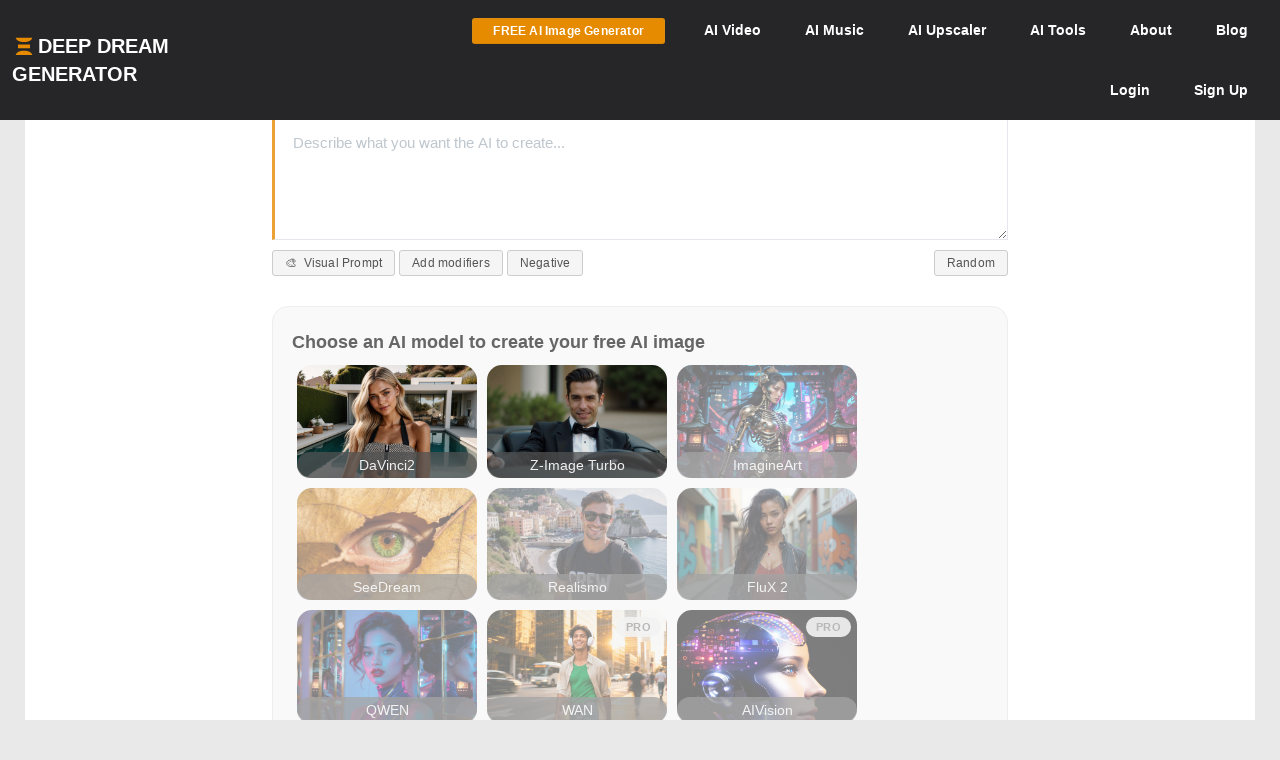

--- FILE ---
content_type: application/javascript; charset=utf-8
request_url: https://deepdreamgenerator.com/assets/video-editor/js/sortable.js
body_size: 28377
content:
/**!
 * Sortable 1.15.2
 * @author	RubaXa   <trash@rubaxa.org>
 * @author	owenm    <owen23355@gmail.com>
 * @license MIT
 */
(function (global, factory) {
    typeof exports === 'object' && typeof module !== 'undefined' ? module.exports = factory() :
    typeof define === 'function' && define.amd ? define(factory) :
    (global = global || self, global.Sortable = factory());
  }(this, (function () { 'use strict';

    function ownKeys(object, enumerableOnly) {
      var keys = Object.keys(object);
      if (Object.getOwnPropertySymbols) {
        var symbols = Object.getOwnPropertySymbols(object);
        if (enumerableOnly) {
          symbols = symbols.filter(function (sym) {
            return Object.getOwnPropertyDescriptor(object, sym).enumerable;
          });
        }
        keys.push.apply(keys, symbols);
      }
      return keys;
    }
    function _objectSpread2(target) {
      for (var i = 1; i < arguments.length; i++) {
        var source = arguments[i] != null ? arguments[i] : {};
        if (i % 2) {
          ownKeys(Object(source), true).forEach(function (key) {
            _defineProperty(target, key, source[key]);
          });
        } else if (Object.getOwnPropertyDescriptors) {
          Object.defineProperties(target, Object.getOwnPropertyDescriptors(source));
        } else {
          ownKeys(Object(source)).forEach(function (key) {
            Object.defineProperty(target, key, Object.getOwnPropertyDescriptor(source, key));
          });
        }
      }
      return target;
    }
    function _typeof(obj) {
      "@babel/helpers - typeof";

      if (typeof Symbol === "function" && typeof Symbol.iterator === "symbol") {
        _typeof = function (obj) {
          return typeof obj;
        };
      } else {
        _typeof = function (obj) {
          return obj && typeof Symbol === "function" && obj.constructor === Symbol && obj !== Symbol.prototype ? "symbol" : typeof obj;
        };
      }
      return _typeof(obj);
    }
    function _defineProperty(obj, key, value) {
      if (key in obj) {
        Object.defineProperty(obj, key, {
          value: value,
          enumerable: true,
          configurable: true,
          writable: true
        });
      } else {
        obj[key] = value;
      }
      return obj;
    }
    function _extends() {
      _extends = Object.assign || function (target) {
        for (var i = 1; i < arguments.length; i++) {
          var source = arguments[i];
          for (var key in source) {
            if (Object.prototype.hasOwnProperty.call(source, key)) {
              target[key] = source[key];
            }
          }
        }
        return target;
      };
      return _extends.apply(this, arguments);
    }
    function _objectWithoutPropertiesLoose(source, excluded) {
      if (source == null) return {};
      var target = {};
      var sourceKeys = Object.keys(source);
      var key, i;
      for (i = 0; i < sourceKeys.length; i++) {
        key = sourceKeys[i];
        if (excluded.indexOf(key) >= 0) continue;
        target[key] = source[key];
      }
      return target;
    }
    function _objectWithoutProperties(source, excluded) {
      if (source == null) return {};
      var target = _objectWithoutPropertiesLoose(source, excluded);
      var key, i;
      if (Object.getOwnPropertySymbols) {
        var sourceSymbolKeys = Object.getOwnPropertySymbols(source);
        for (i = 0; i < sourceSymbolKeys.length; i++) {
          key = sourceSymbolKeys[i];
          if (excluded.indexOf(key) >= 0) continue;
          if (!Object.prototype.propertyIsEnumerable.call(source, key)) continue;
          target[key] = source[key];
        }
      }
      return target;
    }
    function _toConsumableArray(arr) {
      return _arrayWithoutHoles(arr) || _iterableToArray(arr) || _unsupportedIterableToArray(arr) || _nonIterableSpread();
    }
    function _arrayWithoutHoles(arr) {
      if (Array.isArray(arr)) return _arrayLikeToArray(arr);
    }
    function _iterableToArray(iter) {
      if (typeof Symbol !== "undefined" && iter[Symbol.iterator] != null || iter["@@iterator"] != null) return Array.from(iter);
    }
    function _unsupportedIterableToArray(o, minLen) {
      if (!o) return;
      if (typeof o === "string") return _arrayLikeToArray(o, minLen);
      var n = Object.prototype.toString.call(o).slice(8, -1);
      if (n === "Object" && o.constructor) n = o.constructor.name;
      if (n === "Map" || n === "Set") return Array.from(o);
      if (n === "Arguments" || /^(?:Ui|I)nt(?:8|16|32)(?:Clamped)?Array$/.test(n)) return _arrayLikeToArray(o, minLen);
    }
    function _arrayLikeToArray(arr, len) {
      if (len == null || len > arr.length) len = arr.length;
      for (var i = 0, arr2 = new Array(len); i < len; i++) arr2[i] = arr[i];
      return arr2;
    }
    function _nonIterableSpread() {
      throw new TypeError("Invalid attempt to spread non-iterable instance.\nIn order to be iterable, non-array objects must have a [Symbol.iterator]() method.");
    }

    var version = "1.15.2";

    function userAgent(pattern) {
      if (typeof window !== 'undefined' && window.navigator) {
        return !! /*@__PURE__*/navigator.userAgent.match(pattern);
      }
    }
    var IE11OrLess = userAgent(/(?:Trident.*rv[ :]?11\.|msie|iemobile|Windows Phone)/i);
    var Edge = userAgent(/Edge/i);
    var FireFox = userAgent(/firefox/i);
    var Safari = userAgent(/safari/i) && !userAgent(/chrome/i) && !userAgent(/android/i);
    var IOS = userAgent(/iP(ad|od|hone)/i);
    var ChromeForAndroid = userAgent(/chrome/i) && userAgent(/android/i);

    var captureMode = {
      capture: false,
      passive: false
    };
    function on(el, event, fn) {
      el.addEventListener(event, fn, !IE11OrLess && captureMode);
    }
    function off(el, event, fn) {
      el.removeEventListener(event, fn, !IE11OrLess && captureMode);
    }
    function matches( /**HTMLElement*/el, /**String*/selector) {
      if (!selector) return;
      selector[0] === '>' && (selector = selector.substring(1));
      if (el) {
        try {
          if (el.matches) {
            return el.matches(selector);
          } else if (el.msMatchesSelector) {
            return el.msMatchesSelector(selector);
          } else if (el.webkitMatchesSelector) {
            return el.webkitMatchesSelector(selector);
          }
        } catch (_) {
          return false;
        }
      }
      return false;
    }
    function getParentOrHost(el) {
      return el.host && el !== document && el.host.nodeType ? el.host : el.parentNode;
    }
    function closest( /**HTMLElement*/el, /**String*/selector, /**HTMLElement*/ctx, includeCTX) {
      if (el) {
        ctx = ctx || document;
        do {
          if (selector != null && (selector[0] === '>' ? el.parentNode === ctx && matches(el, selector) : matches(el, selector)) || includeCTX && el === ctx) {
            return el;
          }
          if (el === ctx) break;
          /* jshint boss:true */
        } while (el = getParentOrHost(el));
      }
      return null;
    }
    var R_SPACE = /\s+/g;
    function toggleClass(el, name, state) {
      if (el && name) {
        if (el.classList) {
          el.classList[state ? 'add' : 'remove'](name);
        } else {
          var className = (' ' + el.className + ' ').replace(R_SPACE, ' ').replace(' ' + name + ' ', ' ');
          el.className = (className + (state ? ' ' + name : '')).replace(R_SPACE, ' ');
        }
      }
    }
    function css(el, prop, val) {
      var style = el && el.style;
      if (style) {
        if (val === void 0) {
          if (document.defaultView && document.defaultView.getComputedStyle) {
            val = document.defaultView.getComputedStyle(el, '');
          } else if (el.currentStyle) {
            val = el.currentStyle;
          }
          return prop === void 0 ? val : val[prop];
        } else {
          if (!(prop in style) && prop.indexOf('webkit') === -1) {
            prop = '-webkit-' + prop;
          }
          style[prop] = val + (typeof val === 'string' ? '' : 'px');
        }
      }
    }
    function matrix(el, selfOnly) {
      var appliedTransforms = '';
      if (typeof el === 'string') {
        appliedTransforms = el;
      } else {
        do {
          var transform = css(el, 'transform');
          if (transform && transform !== 'none') {
            appliedTransforms = transform + ' ' + appliedTransforms;
          }
          /* jshint boss:true */
        } while (!selfOnly && (el = el.parentNode));
      }
      var matrixFn = window.DOMMatrix || window.WebKitCSSMatrix || window.CSSMatrix || window.MSCSSMatrix;
      /*jshint -W056 */
      return matrixFn && new matrixFn(appliedTransforms);
    }
    function find(ctx, tagName, iterator) {
      if (ctx) {
        var list = ctx.getElementsByTagName(tagName),
          i = 0,
          n = list.length;
        if (iterator) {
          for (; i < n; i++) {
            iterator(list[i], i);
          }
        }
        return list;
      }
      return [];
    }
    function getWindowScrollingElement() {
      var scrollingElement = document.scrollingElement;
      if (scrollingElement) {
        return scrollingElement;
      } else {
        return document.documentElement;
      }
    }

    /**
     * Returns the "bounding client rect" of given element
     * @param  {HTMLElement} el                       The element whose boundingClientRect is wanted
     * @param  {[Boolean]} relativeToContainingBlock  Whether the rect should be relative to the containing block of (including) the container
     * @param  {[Boolean]} relativeToNonStaticParent  Whether the rect should be relative to the relative parent of (including) the contaienr
     * @param  {[Boolean]} undoScale                  Whether the container's scale() should be undone
     * @param  {[HTMLElement]} container              The parent the element will be placed in
     * @return {Object}                               The boundingClientRect of el, with specified adjustments
     */
    function getRect(el, relativeToContainingBlock, relativeToNonStaticParent, undoScale, container) {
      if (!el.getBoundingClientRect && el !== window) return;
      var elRect, top, left, bottom, right, height, width;
      if (el !== window && el.parentNode && el !== getWindowScrollingElement()) {
        elRect = el.getBoundingClientRect();
        top = elRect.top;
        left = elRect.left;
        bottom = elRect.bottom;
        right = elRect.right;
        height = elRect.height;
        width = elRect.width;
      } else {
        top = 0;
        left = 0;
        bottom = window.innerHeight;
        right = window.innerWidth;
        height = window.innerHeight;
        width = window.innerWidth;
      }
      if ((relativeToContainingBlock || relativeToNonStaticParent) && el !== window) {
        // Adjust for translate()
        container = container || el.parentNode;

        // solves #1123 (see: https://stackoverflow.com/a/37953806/6088312)
        // Not needed on <= IE11
        if (!IE11OrLess) {
          do {
            if (container && container.getBoundingClientRect && (css(container, 'transform') !== 'none' || relativeToNonStaticParent && css(container, 'position') !== 'static')) {
              var containerRect = container.getBoundingClientRect();

              // Set relative to edges of padding box of container
              top -= containerRect.top + parseInt(css(container, 'border-top-width'));
              left -= containerRect.left + parseInt(css(container, 'border-left-width'));
              bottom = top + elRect.height;
              right = left + elRect.width;
              break;
            }
            /* jshint boss:true */
          } while (container = container.parentNode);
        }
      }
      if (undoScale && el !== window) {
        // Adjust for scale()
        var elMatrix = matrix(container || el),
          scaleX = elMatrix && elMatrix.a,
          scaleY = elMatrix && elMatrix.d;
        if (elMatrix) {
          top /= scaleY;
          left /= scaleX;
          width /= scaleX;
          height /= scaleY;
          bottom = top + height;
          right = left + width;
        }
      }
      return {
        top: top,
        left: left,
        bottom: bottom,
        right: right,
        width: width,
        height: height
      };
    }

    /**
     * Checks if a side of an element is scrolled past a side of its parents
     * @param  {HTMLElement}  el           The element who's side being scrolled out of view is in question
     * @param  {String}       elSide       Side of the element in question ('top', 'left', 'right', 'bottom')
     * @param  {String}       parentSide   Side of the parent in question ('top', 'left', 'right', 'bottom')
     * @return {HTMLElement}               The parent scroll element that the el's side is scrolled past, or null if there is no such element
     */
    function isScrolledPast(el, elSide, parentSide) {
      var parent = getParentAutoScrollElement(el, true),
        elSideVal = getRect(el)[elSide];

      /* jshint boss:true */
      while (parent) {
        var parentSideVal = getRect(parent)[parentSide],
          visible = void 0;
        if (parentSide === 'top' || parentSide === 'left') {
          visible = elSideVal >= parentSideVal;
        } else {
          visible = elSideVal <= parentSideVal;
        }
        if (!visible) return parent;
        if (parent === getWindowScrollingElement()) break;
        parent = getParentAutoScrollElement(parent, false);
      }
      return false;
    }

    /**
     * Gets nth child of el, ignoring hidden children, sortable's elements (does not ignore clone if it's visible)
     * and non-draggable elements
     * @param  {HTMLElement} el       The parent element
     * @param  {Number} childNum      The index of the child
     * @param  {Object} options       Parent Sortable's options
     * @return {HTMLElement}          The child at index childNum, or null if not found
     */
    function getChild(el, childNum, options, includeDragEl) {
      var currentChild = 0,
        i = 0,
        children = el.children;
      while (i < children.length) {
        if (children[i].style.display !== 'none' && children[i] !== Sortable.ghost && (includeDragEl || children[i] !== Sortable.dragged) && closest(children[i], options.draggable, el, false)) {
          if (currentChild === childNum) {
            return children[i];
          }
          currentChild++;
        }
        i++;
      }
      return null;
    }

    /**
     * Gets the last child in the el, ignoring ghostEl or invisible elements (clones)
     * @param  {HTMLElement} el       Parent element
     * @param  {selector} selector    Any other elements that should be ignored
     * @return {HTMLElement}          The last child, ignoring ghostEl
     */
    function lastChild(el, selector) {
      var last = el.lastElementChild;
      while (last && (last === Sortable.ghost || css(last, 'display') === 'none' || selector && !matches(last, selector))) {
        last = last.previousElementSibling;
      }
      return last || null;
    }

    /**
     * Returns the index of an element within its parent for a selected set of
     * elements
     * @param  {HTMLElement} el
     * @param  {selector} selector
     * @return {number}
     */
    function index(el, selector) {
      var index = 0;
      if (!el || !el.parentNode) {
        return -1;
      }

      /* jshint boss:true */
      while (el = el.previousElementSibling) {
        if (el.nodeName.toUpperCase() !== 'TEMPLATE' && el !== Sortable.clone && (!selector || matches(el, selector))) {
          index++;
        }
      }
      return index;
    }

    /**
     * Returns the scroll offset of the given element, added with all the scroll offsets of parent elements.
     * The value is returned in real pixels.
     * @param  {HTMLElement} el
     * @return {Array}             Offsets in the format of [left, top]
     */
    function getRelativeScrollOffset(el) {
      var offsetLeft = 0,
        offsetTop = 0,
        winScroller = getWindowScrollingElement();
      if (el) {
        do {
          var elMatrix = matrix(el),
            scaleX = elMatrix.a,
            scaleY = elMatrix.d;
          offsetLeft += el.scrollLeft * scaleX;
          offsetTop += el.scrollTop * scaleY;
        } while (el !== winScroller && (el = el.parentNode));
      }
      return [offsetLeft, offsetTop];
    }

    /**
     * Returns the index of the object within the given array
     * @param  {Array} arr   Array that may or may not hold the object
     * @param  {Object} obj  An object that has a key-value pair unique to and identical to a key-value pair in the object you want to find
     * @return {Number}      The index of the object in the array, or -1
     */
    function indexOfObject(arr, obj) {
      for (var i in arr) {
        if (!arr.hasOwnProperty(i)) continue;
        for (var key in obj) {
          if (obj.hasOwnProperty(key) && obj[key] === arr[i][key]) return Number(i);
        }
      }
      return -1;
    }
    function getParentAutoScrollElement(el, includeSelf) {
      // skip to window
      if (!el || !el.getBoundingClientRect) return getWindowScrollingElement();
      var elem = el;
      var gotSelf = false;
      do {
        // we don't need to get elem css if it isn't even overflowing in the first place (performance)
        if (elem.clientWidth < elem.scrollWidth || elem.clientHeight < elem.scrollHeight) {
          var elemCSS = css(elem);
          if (elem.clientWidth < elem.scrollWidth && (elemCSS.overflowX == 'auto' || elemCSS.overflowX == 'scroll') || elem.clientHeight < elem.scrollHeight && (elemCSS.overflowY == 'auto' || elemCSS.overflowY == 'scroll')) {
            if (!elem.getBoundingClientRect || elem === document.body) return getWindowScrollingElement();
            if (gotSelf || includeSelf) return elem;
            gotSelf = true;
          }
        }
        /* jshint boss:true */
      } while (elem = elem.parentNode);
      return getWindowScrollingElement();
    }
    function extend(dst, src) {
      if (dst && src) {
        for (var key in src) {
          if (src.hasOwnProperty(key)) {
            dst[key] = src[key];
          }
        }
      }
      return dst;
    }
    function isRectEqual(rect1, rect2) {
      return Math.round(rect1.top) === Math.round(rect2.top) && Math.round(rect1.left) === Math.round(rect2.left) && Math.round(rect1.height) === Math.round(rect2.height) && Math.round(rect1.width) === Math.round(rect2.width);
    }
    var _throttleTimeout;
    function throttle(callback, ms) {
      return function () {
        if (!_throttleTimeout) {
          var args = arguments,
            _this = this;
          if (args.length === 1) {
            callback.call(_this, args[0]);
          } else {
            callback.apply(_this, args);
          }
          _throttleTimeout = setTimeout(function () {
            _throttleTimeout = void 0;
          }, ms);
        }
      };
    }
    function cancelThrottle() {
      clearTimeout(_throttleTimeout);
      _throttleTimeout = void 0;
    }
    function scrollBy(el, x, y) {
      el.scrollLeft += x;
      el.scrollTop += y;
    }
    function clone(el) {
      var Polymer = window.Polymer;
      var $ = window.jQuery || window.Zepto;
      if (Polymer && Polymer.dom) {
        return Polymer.dom(el).cloneNode(true);
      } else if ($) {
        return $(el).clone(true)[0];
      } else {
        return el.cloneNode(true);
      }
    }
    function setRect(el, rect) {
      css(el, 'position', 'absolute');
      css(el, 'top', rect.top);
      css(el, 'left', rect.left);
      css(el, 'width', rect.width);
      css(el, 'height', rect.height);
    }
    function unsetRect(el) {
      css(el, 'position', '');
      css(el, 'top', '');
      css(el, 'left', '');
      css(el, 'width', '');
      css(el, 'height', '');
    }
    function getChildContainingRectFromElement(container, options, ghostEl) {
      var rect = {};
      Array.from(container.children).forEach(function (child) {
        var _rect$left, _rect$top, _rect$right, _rect$bottom;
        if (!closest(child, options.draggable, container, false) || child.animated || child === ghostEl) return;
        var childRect = getRect(child);
        rect.left = Math.min((_rect$left = rect.left) !== null && _rect$left !== void 0 ? _rect$left : Infinity, childRect.left);
        rect.top = Math.min((_rect$top = rect.top) !== null && _rect$top !== void 0 ? _rect$top : Infinity, childRect.top);
        rect.right = Math.max((_rect$right = rect.right) !== null && _rect$right !== void 0 ? _rect$right : -Infinity, childRect.right);
        rect.bottom = Math.max((_rect$bottom = rect.bottom) !== null && _rect$bottom !== void 0 ? _rect$bottom : -Infinity, childRect.bottom);
      });
      rect.width = rect.right - rect.left;
      rect.height = rect.bottom - rect.top;
      rect.x = rect.left;
      rect.y = rect.top;
      return rect;
    }
    var expando = 'Sortable' + new Date().getTime();

    function AnimationStateManager() {
      var animationStates = [],
        animationCallbackId;
      return {
        captureAnimationState: function captureAnimationState() {
          animationStates = [];
          if (!this.options.animation) return;
          var children = [].slice.call(this.el.children);
          children.forEach(function (child) {
            if (css(child, 'display') === 'none' || child === Sortable.ghost) return;
            animationStates.push({
              target: child,
              rect: getRect(child)
            });
            var fromRect = _objectSpread2({}, animationStates[animationStates.length - 1].rect);

            // If animating: compensate for current animation
            if (child.thisAnimationDuration) {
              var childMatrix = matrix(child, true);
              if (childMatrix) {
                fromRect.top -= childMatrix.f;
                fromRect.left -= childMatrix.e;
              }
            }
            child.fromRect = fromRect;
          });
        },
        addAnimationState: function addAnimationState(state) {
          animationStates.push(state);
        },
        removeAnimationState: function removeAnimationState(target) {
          animationStates.splice(indexOfObject(animationStates, {
            target: target
          }), 1);
        },
        animateAll: function animateAll(callback) {
          var _this = this;
          if (!this.options.animation) {
            clearTimeout(animationCallbackId);
            if (typeof callback === 'function') callback();
            return;
          }
          var animating = false,
            animationTime = 0;
          animationStates.forEach(function (state) {
            var time = 0,
              target = state.target,
              fromRect = target.fromRect,
              toRect = getRect(target),
              prevFromRect = target.prevFromRect,
              prevToRect = target.prevToRect,
              animatingRect = state.rect,
              targetMatrix = matrix(target, true);
            if (targetMatrix) {
              // Compensate for current animation
              toRect.top -= targetMatrix.f;
              toRect.left -= targetMatrix.e;
            }
            target.toRect = toRect;
            if (target.thisAnimationDuration) {
              // Could also check if animatingRect is between fromRect and toRect
              if (isRectEqual(prevFromRect, toRect) && !isRectEqual(fromRect, toRect) &&
              // Make sure animatingRect is on line between toRect & fromRect
              (animatingRect.top - toRect.top) / (animatingRect.left - toRect.left) === (fromRect.top - toRect.top) / (fromRect.left - toRect.left)) {
                // If returning to same place as started from animation and on same axis
                time = calculateRealTime(animatingRect, prevFromRect, prevToRect, _this.options);
              }
            }

            // if fromRect != toRect: animate
            if (!isRectEqual(toRect, fromRect)) {
              target.prevFromRect = fromRect;
              target.prevToRect = toRect;
              if (!time) {
                time = _this.options.animation;
              }
              _this.animate(target, animatingRect, toRect, time);
            }
            if (time) {
              animating = true;
              animationTime = Math.max(animationTime, time);
              clearTimeout(target.animationResetTimer);
              target.animationResetTimer = setTimeout(function () {
                target.animationTime = 0;
                target.prevFromRect = null;
                target.fromRect = null;
                target.prevToRect = null;
                target.thisAnimationDuration = null;
              }, time);
              target.thisAnimationDuration = time;
            }
          });
          clearTimeout(animationCallbackId);
          if (!animating) {
            if (typeof callback === 'function') callback();
          } else {
            animationCallbackId = setTimeout(function () {
              if (typeof callback === 'function') callback();
            }, animationTime);
          }
          animationStates = [];
        },
        animate: function animate(target, currentRect, toRect, duration) {
          if (duration) {
            css(target, 'transition', '');
            css(target, 'transform', '');
            var elMatrix = matrix(this.el),
              scaleX = elMatrix && elMatrix.a,
              scaleY = elMatrix && elMatrix.d,
              translateX = (currentRect.left - toRect.left) / (scaleX || 1),
              translateY = (currentRect.top - toRect.top) / (scaleY || 1);
            target.animatingX = !!translateX;
            target.animatingY = !!translateY;
            css(target, 'transform', 'translate3d(' + translateX + 'px,' + translateY + 'px,0)');
            this.forRepaintDummy = repaint(target); // repaint

            css(target, 'transition', 'transform ' + duration + 'ms' + (this.options.easing ? ' ' + this.options.easing : ''));
            css(target, 'transform', 'translate3d(0,0,0)');
            typeof target.animated === 'number' && clearTimeout(target.animated);
            target.animated = setTimeout(function () {
              css(target, 'transition', '');
              css(target, 'transform', '');
              target.animated = false;
              target.animatingX = false;
              target.animatingY = false;
            }, duration);
          }
        }
      };
    }
    function repaint(target) {
      return target.offsetWidth;
    }
    function calculateRealTime(animatingRect, fromRect, toRect, options) {
      return Math.sqrt(Math.pow(fromRect.top - animatingRect.top, 2) + Math.pow(fromRect.left - animatingRect.left, 2)) / Math.sqrt(Math.pow(fromRect.top - toRect.top, 2) + Math.pow(fromRect.left - toRect.left, 2)) * options.animation;
    }

    var plugins = [];
    var defaults = {
      initializeByDefault: true
    };
    var PluginManager = {
      mount: function mount(plugin) {
        // Set default static properties
        for (var option in defaults) {
          if (defaults.hasOwnProperty(option) && !(option in plugin)) {
            plugin[option] = defaults[option];
          }
        }
        plugins.forEach(function (p) {
          if (p.pluginName === plugin.pluginName) {
            throw "Sortable: Cannot mount plugin ".concat(plugin.pluginName, " more than once");
          }
        });
        plugins.push(plugin);
      },
      pluginEvent: function pluginEvent(eventName, sortable, evt) {
        var _this = this;
        this.eventCanceled = false;
        evt.cancel = function () {
          _this.eventCanceled = true;
        };
        var eventNameGlobal = eventName + 'Global';
        plugins.forEach(function (plugin) {
          if (!sortable[plugin.pluginName]) return;
          // Fire global events if it exists in this sortable
          if (sortable[plugin.pluginName][eventNameGlobal]) {
            sortable[plugin.pluginName][eventNameGlobal](_objectSpread2({
              sortable: sortable
            }, evt));
          }

          // Only fire plugin event if plugin is enabled in this sortable,
          // and plugin has event defined
          if (sortable.options[plugin.pluginName] && sortable[plugin.pluginName][eventName]) {
            sortable[plugin.pluginName][eventName](_objectSpread2({
              sortable: sortable
            }, evt));
          }
        });
      },
      initializePlugins: function initializePlugins(sortable, el, defaults, options) {
        plugins.forEach(function (plugin) {
          var pluginName = plugin.pluginName;
          if (!sortable.options[pluginName] && !plugin.initializeByDefault) return;
          var initialized = new plugin(sortable, el, sortable.options);
          initialized.sortable = sortable;
          initialized.options = sortable.options;
          sortable[pluginName] = initialized;

          // Add default options from plugin
          _extends(defaults, initialized.defaults);
        });
        for (var option in sortable.options) {
          if (!sortable.options.hasOwnProperty(option)) continue;
          var modified = this.modifyOption(sortable, option, sortable.options[option]);
          if (typeof modified !== 'undefined') {
            sortable.options[option] = modified;
          }
        }
      },
      getEventProperties: function getEventProperties(name, sortable) {
        var eventProperties = {};
        plugins.forEach(function (plugin) {
          if (typeof plugin.eventProperties !== 'function') return;
          _extends(eventProperties, plugin.eventProperties.call(sortable[plugin.pluginName], name));
        });
        return eventProperties;
      },
      modifyOption: function modifyOption(sortable, name, value) {
        var modifiedValue;
        plugins.forEach(function (plugin) {
          // Plugin must exist on the Sortable
          if (!sortable[plugin.pluginName]) return;

          // If static option listener exists for this option, call in the context of the Sortable's instance of this plugin
          if (plugin.optionListeners && typeof plugin.optionListeners[name] === 'function') {
            modifiedValue = plugin.optionListeners[name].call(sortable[plugin.pluginName], value);
          }
        });
        return modifiedValue;
      }
    };

    function dispatchEvent(_ref) {
      var sortable = _ref.sortable,
        rootEl = _ref.rootEl,
        name = _ref.name,
        targetEl = _ref.targetEl,
        cloneEl = _ref.cloneEl,
        toEl = _ref.toEl,
        fromEl = _ref.fromEl,
        oldIndex = _ref.oldIndex,
        newIndex = _ref.newIndex,
        oldDraggableIndex = _ref.oldDraggableIndex,
        newDraggableIndex = _ref.newDraggableIndex,
        originalEvent = _ref.originalEvent,
        putSortable = _ref.putSortable,
        extraEventProperties = _ref.extraEventProperties;
      sortable = sortable || rootEl && rootEl[expando];
      if (!sortable) return;
      var evt,
        options = sortable.options,
        onName = 'on' + name.charAt(0).toUpperCase() + name.substr(1);
      // Support for new CustomEvent feature
      if (window.CustomEvent && !IE11OrLess && !Edge) {
        evt = new CustomEvent(name, {
          bubbles: true,
          cancelable: true
        });
      } else {
        evt = document.createEvent('Event');
        evt.initEvent(name, true, true);
      }
      evt.to = toEl || rootEl;
      evt.from = fromEl || rootEl;
      evt.item = targetEl || rootEl;
      evt.clone = cloneEl;
      evt.oldIndex = oldIndex;
      evt.newIndex = newIndex;
      evt.oldDraggableIndex = oldDraggableIndex;
      evt.newDraggableIndex = newDraggableIndex;
      evt.originalEvent = originalEvent;
      evt.pullMode = putSortable ? putSortable.lastPutMode : undefined;
      var allEventProperties = _objectSpread2(_objectSpread2({}, extraEventProperties), PluginManager.getEventProperties(name, sortable));
      for (var option in allEventProperties) {
        evt[option] = allEventProperties[option];
      }
      if (rootEl) {
        rootEl.dispatchEvent(evt);
      }
      if (options[onName]) {
        options[onName].call(sortable, evt);
      }
    }

    var _excluded = ["evt"];
    var pluginEvent = function pluginEvent(eventName, sortable) {
      var _ref = arguments.length > 2 && arguments[2] !== undefined ? arguments[2] : {},
        originalEvent = _ref.evt,
        data = _objectWithoutProperties(_ref, _excluded);
      PluginManager.pluginEvent.bind(Sortable)(eventName, sortable, _objectSpread2({
        dragEl: dragEl,
        parentEl: parentEl,
        ghostEl: ghostEl,
        rootEl: rootEl,
        nextEl: nextEl,
        lastDownEl: lastDownEl,
        cloneEl: cloneEl,
        cloneHidden: cloneHidden,
        dragStarted: moved,
        putSortable: putSortable,
        activeSortable: Sortable.active,
        originalEvent: originalEvent,
        oldIndex: oldIndex,
        oldDraggableIndex: oldDraggableIndex,
        newIndex: newIndex,
        newDraggableIndex: newDraggableIndex,
        hideGhostForTarget: _hideGhostForTarget,
        unhideGhostForTarget: _unhideGhostForTarget,
        cloneNowHidden: function cloneNowHidden() {
          cloneHidden = true;
        },
        cloneNowShown: function cloneNowShown() {
          cloneHidden = false;
        },
        dispatchSortableEvent: function dispatchSortableEvent(name) {
          _dispatchEvent({
            sortable: sortable,
            name: name,
            originalEvent: originalEvent
          });
        }
      }, data));
    };
    function _dispatchEvent(info) {
      dispatchEvent(_objectSpread2({
        putSortable: putSortable,
        cloneEl: cloneEl,
        targetEl: dragEl,
        rootEl: rootEl,
        oldIndex: oldIndex,
        oldDraggableIndex: oldDraggableIndex,
        newIndex: newIndex,
        newDraggableIndex: newDraggableIndex
      }, info));
    }
    var dragEl,
      parentEl,
      ghostEl,
      rootEl,
      nextEl,
      lastDownEl,
      cloneEl,
      cloneHidden,
      oldIndex,
      newIndex,
      oldDraggableIndex,
      newDraggableIndex,
      activeGroup,
      putSortable,
      awaitingDragStarted = false,
      ignoreNextClick = false,
      sortables = [],
      tapEvt,
      touchEvt,
      lastDx,
      lastDy,
      tapDistanceLeft,
      tapDistanceTop,
      moved,
      lastTarget,
      lastDirection,
      pastFirstInvertThresh = false,
      isCircumstantialInvert = false,
      targetMoveDistance,
      // For positioning ghost absolutely
      ghostRelativeParent,
      ghostRelativeParentInitialScroll = [],
      // (left, top)

      _silent = false,
      savedInputChecked = [];

    /** @const */
    var documentExists = typeof document !== 'undefined',
      PositionGhostAbsolutely = IOS,
      CSSFloatProperty = Edge || IE11OrLess ? 'cssFloat' : 'float',
      // This will not pass for IE9, because IE9 DnD only works on anchors
      supportDraggable = documentExists && !ChromeForAndroid && !IOS && 'draggable' in document.createElement('div'),
      supportCssPointerEvents = function () {
        if (!documentExists) return;
        // false when <= IE11
        if (IE11OrLess) {
          return false;
        }
        var el = document.createElement('x');
        el.style.cssText = 'pointer-events:auto';
        return el.style.pointerEvents === 'auto';
      }(),
      _detectDirection = function _detectDirection(el, options) {
        var elCSS = css(el),
          elWidth = parseInt(elCSS.width) - parseInt(elCSS.paddingLeft) - parseInt(elCSS.paddingRight) - parseInt(elCSS.borderLeftWidth) - parseInt(elCSS.borderRightWidth),
          child1 = getChild(el, 0, options),
          child2 = getChild(el, 1, options),
          firstChildCSS = child1 && css(child1),
          secondChildCSS = child2 && css(child2),
          firstChildWidth = firstChildCSS && parseInt(firstChildCSS.marginLeft) + parseInt(firstChildCSS.marginRight) + getRect(child1).width,
          secondChildWidth = secondChildCSS && parseInt(secondChildCSS.marginLeft) + parseInt(secondChildCSS.marginRight) + getRect(child2).width;
        if (elCSS.display === 'flex') {
          return elCSS.flexDirection === 'column' || elCSS.flexDirection === 'column-reverse' ? 'vertical' : 'horizontal';
        }
        if (elCSS.display === 'grid') {
          return elCSS.gridTemplateColumns.split(' ').length <= 1 ? 'vertical' : 'horizontal';
        }
        if (child1 && firstChildCSS["float"] && firstChildCSS["float"] !== 'none') {
          var touchingSideChild2 = firstChildCSS["float"] === 'left' ? 'left' : 'right';
          return child2 && (secondChildCSS.clear === 'both' || secondChildCSS.clear === touchingSideChild2) ? 'vertical' : 'horizontal';
        }
        return child1 && (firstChildCSS.display === 'block' || firstChildCSS.display === 'flex' || firstChildCSS.display === 'table' || firstChildCSS.display === 'grid' || firstChildWidth >= elWidth && elCSS[CSSFloatProperty] === 'none' || child2 && elCSS[CSSFloatProperty] === 'none' && firstChildWidth + secondChildWidth > elWidth) ? 'vertical' : 'horizontal';
      },
      _dragElInRowColumn = function _dragElInRowColumn(dragRect, targetRect, vertical) {
        var dragElS1Opp = vertical ? dragRect.left : dragRect.top,
          dragElS2Opp = vertical ? dragRect.right : dragRect.bottom,
          dragElOppLength = vertical ? dragRect.width : dragRect.height,
          targetS1Opp = vertical ? targetRect.left : targetRect.top,
          targetS2Opp = vertical ? targetRect.right : targetRect.bottom,
          targetOppLength = vertical ? targetRect.width : targetRect.height;
        return dragElS1Opp === targetS1Opp || dragElS2Opp === targetS2Opp || dragElS1Opp + dragElOppLength / 2 === targetS1Opp + targetOppLength / 2;
      },
      /**
       * Detects first nearest empty sortable to X and Y position using emptyInsertThreshold.
       * @param  {Number} x      X position
       * @param  {Number} y      Y position
       * @return {HTMLElement}   Element of the first found nearest Sortable
       */
      _detectNearestEmptySortable = function _detectNearestEmptySortable(x, y) {
        var ret;
        sortables.some(function (sortable) {
          var threshold = sortable[expando].options.emptyInsertThreshold;
          if (!threshold || lastChild(sortable)) return;
          var rect = getRect(sortable),
            insideHorizontally = x >= rect.left - threshold && x <= rect.right + threshold,
            insideVertically = y >= rect.top - threshold && y <= rect.bottom + threshold;
          if (insideHorizontally && insideVertically) {
            return ret = sortable;
          }
        });
        return ret;
      },
      _prepareGroup = function _prepareGroup(options) {
        function toFn(value, pull) {
          return function (to, from, dragEl, evt) {
            var sameGroup = to.options.group.name && from.options.group.name && to.options.group.name === from.options.group.name;
            if (value == null && (pull || sameGroup)) {
              // Default pull value
              // Default pull and put value if same group
              return true;
            } else if (value == null || value === false) {
              return false;
            } else if (pull && value === 'clone') {
              return value;
            } else if (typeof value === 'function') {
              return toFn(value(to, from, dragEl, evt), pull)(to, from, dragEl, evt);
            } else {
              var otherGroup = (pull ? to : from).options.group.name;
              return value === true || typeof value === 'string' && value === otherGroup || value.join && value.indexOf(otherGroup) > -1;
            }
          };
        }
        var group = {};
        var originalGroup = options.group;
        if (!originalGroup || _typeof(originalGroup) != 'object') {
          originalGroup = {
            name: originalGroup
          };
        }
        group.name = originalGroup.name;
        group.checkPull = toFn(originalGroup.pull, true);
        group.checkPut = toFn(originalGroup.put);
        group.revertClone = originalGroup.revertClone;
        options.group = group;
      },
      _hideGhostForTarget = function _hideGhostForTarget() {
        if (!supportCssPointerEvents && ghostEl) {
          css(ghostEl, 'display', 'none');
        }
      },
      _unhideGhostForTarget = function _unhideGhostForTarget() {
        if (!supportCssPointerEvents && ghostEl) {
          css(ghostEl, 'display', '');
        }
      };

    // #1184 fix - Prevent click event on fallback if dragged but item not changed position
    if (documentExists && !ChromeForAndroid) {
      document.addEventListener('click', function (evt) {
        if (ignoreNextClick) {
          evt.preventDefault();
          evt.stopPropagation && evt.stopPropagation();
          evt.stopImmediatePropagation && evt.stopImmediatePropagation();
          ignoreNextClick = false;
          return false;
        }
      }, true);
    }
    var nearestEmptyInsertDetectEvent = function nearestEmptyInsertDetectEvent(evt) {
      if (dragEl) {
        evt = evt.touches ? evt.touches[0] : evt;
        var nearest = _detectNearestEmptySortable(evt.clientX, evt.clientY);
        if (nearest) {
          // Create imitation event
          var event = {};
          for (var i in evt) {
            if (evt.hasOwnProperty(i)) {
              event[i] = evt[i];
            }
          }
          event.target = event.rootEl = nearest;
          event.preventDefault = void 0;
          event.stopPropagation = void 0;
          nearest[expando]._onDragOver(event);
        }
      }
    };
    var _checkOutsideTargetEl = function _checkOutsideTargetEl(evt) {
      if (dragEl) {
        dragEl.parentNode[expando]._isOutsideThisEl(evt.target);
      }
    };

    /**
     * @class  Sortable
     * @param  {HTMLElement}  el
     * @param  {Object}       [options]
     */
    function Sortable(el, options) {
      if (!(el && el.nodeType && el.nodeType === 1)) {
        throw "Sortable: `el` must be an HTMLElement, not ".concat({}.toString.call(el));
      }
      this.el = el; // root element
      this.options = options = _extends({}, options);

      // Export instance
      el[expando] = this;
      var defaults = {
        group: null,
        sort: true,
        disabled: false,
        store: null,
        handle: null,
        draggable: /^[uo]l$/i.test(el.nodeName) ? '>li' : '>*',
        swapThreshold: 1,
        // percentage; 0 <= x <= 1
        invertSwap: false,
        // invert always
        invertedSwapThreshold: null,
        // will be set to same as swapThreshold if default
        removeCloneOnHide: true,
        direction: function direction() {
          return _detectDirection(el, this.options);
        },
        ghostClass: 'sortable-ghost',
        chosenClass: 'sortable-chosen',
        dragClass: 'sortable-drag',
        ignore: 'a, img',
        filter: null,
        preventOnFilter: true,
        animation: 0,
        easing: null,
        setData: function setData(dataTransfer, dragEl) {
          dataTransfer.setData('Text', dragEl.textContent);
        },
        dropBubble: false,
        dragoverBubble: false,
        dataIdAttr: 'data-id',
        delay: 0,
        delayOnTouchOnly: false,
        touchStartThreshold: (Number.parseInt ? Number : window).parseInt(window.devicePixelRatio, 10) || 1,
        forceFallback: false,
        fallbackClass: 'sortable-fallback',
        fallbackOnBody: false,
        fallbackTolerance: 0,
        fallbackOffset: {
          x: 0,
          y: 0
        },
        supportPointer: Sortable.supportPointer !== false && 'PointerEvent' in window && !Safari,
        emptyInsertThreshold: 5
      };
      PluginManager.initializePlugins(this, el, defaults);

      // Set default options
      for (var name in defaults) {
        !(name in options) && (options[name] = defaults[name]);
      }
      _prepareGroup(options);

      // Bind all private methods
      for (var fn in this) {
        if (fn.charAt(0) === '_' && typeof this[fn] === 'function') {
          this[fn] = this[fn].bind(this);
        }
      }

      // Setup drag mode
      this.nativeDraggable = options.forceFallback ? false : supportDraggable;
      if (this.nativeDraggable) {
        // Touch start threshold cannot be greater than the native dragstart threshold
        this.options.touchStartThreshold = 1;
      }

      // Bind events
      if (options.supportPointer) {
        on(el, 'pointerdown', this._onTapStart);
      } else {
        on(el, 'mousedown', this._onTapStart);
        on(el, 'touchstart', this._onTapStart);
      }
      if (this.nativeDraggable) {
        on(el, 'dragover', this);
        on(el, 'dragenter', this);
      }
      sortables.push(this.el);

      // Restore sorting
      options.store && options.store.get && this.sort(options.store.get(this) || []);

      // Add animation state manager
      _extends(this, AnimationStateManager());
    }
    Sortable.prototype = /** @lends Sortable.prototype */{
      constructor: Sortable,
      _isOutsideThisEl: function _isOutsideThisEl(target) {
        if (!this.el.contains(target) && target !== this.el) {
          lastTarget = null;
        }
      },
      _getDirection: function _getDirection(evt, target) {
        return typeof this.options.direction === 'function' ? this.options.direction.call(this, evt, target, dragEl) : this.options.direction;
      },
      _onTapStart: function _onTapStart( /** Event|TouchEvent */evt) {
        if (!evt.cancelable) return;
        var _this = this,
          el = this.el,
          options = this.options,
          preventOnFilter = options.preventOnFilter,
          type = evt.type,
          touch = evt.touches && evt.touches[0] || evt.pointerType && evt.pointerType === 'touch' && evt,
          target = (touch || evt).target,
          originalTarget = evt.target.shadowRoot && (evt.path && evt.path[0] || evt.composedPath && evt.composedPath()[0]) || target,
          filter = options.filter;
        _saveInputCheckedState(el);

        // Don't trigger start event when an element is been dragged, otherwise the evt.oldindex always wrong when set option.group.
        if (dragEl) {
          return;
        }
        if (/mousedown|pointerdown/.test(type) && evt.button !== 0 || options.disabled) {
          return; // only left button and enabled
        }

        // cancel dnd if original target is content editable
        if (originalTarget.isContentEditable) {
          return;
        }

        // Safari ignores further event handling after mousedown
        if (!this.nativeDraggable && Safari && target && target.tagName.toUpperCase() === 'SELECT') {
          return;
        }
        target = closest(target, options.draggable, el, false);
        if (target && target.animated) {
          return;
        }
        if (lastDownEl === target) {
          // Ignoring duplicate `down`
          return;
        }

        // Get the index of the dragged element within its parent
        oldIndex = index(target);
        oldDraggableIndex = index(target, options.draggable);

        // Check filter
        if (typeof filter === 'function') {
          if (filter.call(this, evt, target, this)) {
            _dispatchEvent({
              sortable: _this,
              rootEl: originalTarget,
              name: 'filter',
              targetEl: target,
              toEl: el,
              fromEl: el
            });
            pluginEvent('filter', _this, {
              evt: evt
            });
            preventOnFilter && evt.cancelable && evt.preventDefault();
            return; // cancel dnd
          }
        } else if (filter) {
          filter = filter.split(',').some(function (criteria) {
            criteria = closest(originalTarget, criteria.trim(), el, false);
            if (criteria) {
              _dispatchEvent({
                sortable: _this,
                rootEl: criteria,
                name: 'filter',
                targetEl: target,
                fromEl: el,
                toEl: el
              });
              pluginEvent('filter', _this, {
                evt: evt
              });
              return true;
            }
          });
          if (filter) {
            preventOnFilter && evt.cancelable && evt.preventDefault();
            return; // cancel dnd
          }
        }
        if (options.handle && !closest(originalTarget, options.handle, el, false)) {
          return;
        }

        // Prepare `dragstart`
        this._prepareDragStart(evt, touch, target);
      },
      _prepareDragStart: function _prepareDragStart( /** Event */evt, /** Touch */touch, /** HTMLElement */target) {
        var _this = this,
          el = _this.el,
          options = _this.options,
          ownerDocument = el.ownerDocument,
          dragStartFn;
        if (target && !dragEl && target.parentNode === el) {
          var dragRect = getRect(target);
          rootEl = el;
          dragEl = target;
          parentEl = dragEl.parentNode;
          nextEl = dragEl.nextSibling;
          lastDownEl = target;
          activeGroup = options.group;
          Sortable.dragged = dragEl;
          tapEvt = {
            target: dragEl,
            clientX: (touch || evt).clientX,
            clientY: (touch || evt).clientY
          };
          tapDistanceLeft = tapEvt.clientX - dragRect.left;
          tapDistanceTop = tapEvt.clientY - dragRect.top;
          this._lastX = (touch || evt).clientX;
          this._lastY = (touch || evt).clientY;
          dragEl.style['will-change'] = 'all';
          dragStartFn = function dragStartFn() {
            pluginEvent('delayEnded', _this, {
              evt: evt
            });
            if (Sortable.eventCanceled) {
              _this._onDrop();
              return;
            }
            // Delayed drag has been triggered
            // we can re-enable the events: touchmove/mousemove
            _this._disableDelayedDragEvents();
            if (!FireFox && _this.nativeDraggable) {
              dragEl.draggable = true;
            }

            // Bind the events: dragstart/dragend
            _this._triggerDragStart(evt, touch);

            // Drag start event
            _dispatchEvent({
              sortable: _this,
              name: 'choose',
              originalEvent: evt
            });

            // Chosen item
            toggleClass(dragEl, options.chosenClass, true);
          };

          // Disable "draggable"
          options.ignore.split(',').forEach(function (criteria) {
            find(dragEl, criteria.trim(), _disableDraggable);
          });
          on(ownerDocument, 'dragover', nearestEmptyInsertDetectEvent);
          on(ownerDocument, 'mousemove', nearestEmptyInsertDetectEvent);
          on(ownerDocument, 'touchmove', nearestEmptyInsertDetectEvent);
          on(ownerDocument, 'mouseup', _this._onDrop);
          on(ownerDocument, 'touchend', _this._onDrop);
          on(ownerDocument, 'touchcancel', _this._onDrop);

          // Make dragEl draggable (must be before delay for FireFox)
          if (FireFox && this.nativeDraggable) {
            this.options.touchStartThreshold = 4;
            dragEl.draggable = true;
          }
          pluginEvent('delayStart', this, {
            evt: evt
          });

          // Delay is impossible for native DnD in Edge or IE
          if (options.delay && (!options.delayOnTouchOnly || touch) && (!this.nativeDraggable || !(Edge || IE11OrLess))) {
            if (Sortable.eventCanceled) {
              this._onDrop();
              return;
            }
            // If the user moves the pointer or let go the click or touch
            // before the delay has been reached:
            // disable the delayed drag
            on(ownerDocument, 'mouseup', _this._disableDelayedDrag);
            on(ownerDocument, 'touchend', _this._disableDelayedDrag);
            on(ownerDocument, 'touchcancel', _this._disableDelayedDrag);
            on(ownerDocument, 'mousemove', _this._delayedDragTouchMoveHandler);
            on(ownerDocument, 'touchmove', _this._delayedDragTouchMoveHandler);
            options.supportPointer && on(ownerDocument, 'pointermove', _this._delayedDragTouchMoveHandler);
            _this._dragStartTimer = setTimeout(dragStartFn, options.delay);
          } else {
            dragStartFn();
          }
        }
      },
      _delayedDragTouchMoveHandler: function _delayedDragTouchMoveHandler( /** TouchEvent|PointerEvent **/e) {
        var touch = e.touches ? e.touches[0] : e;
        if (Math.max(Math.abs(touch.clientX - this._lastX), Math.abs(touch.clientY - this._lastY)) >= Math.floor(this.options.touchStartThreshold / (this.nativeDraggable && window.devicePixelRatio || 1))) {
          this._disableDelayedDrag();
        }
      },
      _disableDelayedDrag: function _disableDelayedDrag() {
        dragEl && _disableDraggable(dragEl);
        clearTimeout(this._dragStartTimer);
        this._disableDelayedDragEvents();
      },
      _disableDelayedDragEvents: function _disableDelayedDragEvents() {
        var ownerDocument = this.el.ownerDocument;
        off(ownerDocument, 'mouseup', this._disableDelayedDrag);
        off(ownerDocument, 'touchend', this._disableDelayedDrag);
        off(ownerDocument, 'touchcancel', this._disableDelayedDrag);
        off(ownerDocument, 'mousemove', this._delayedDragTouchMoveHandler);
        off(ownerDocument, 'touchmove', this._delayedDragTouchMoveHandler);
        off(ownerDocument, 'pointermove', this._delayedDragTouchMoveHandler);
      },
      _triggerDragStart: function _triggerDragStart( /** Event */evt, /** Touch */touch) {
        touch = touch || evt.pointerType == 'touch' && evt;
        if (!this.nativeDraggable || touch) {
          if (this.options.supportPointer) {
            on(document, 'pointermove', this._onTouchMove);
          } else if (touch) {
            on(document, 'touchmove', this._onTouchMove);
          } else {
            on(document, 'mousemove', this._onTouchMove);
          }
        } else {
          on(dragEl, 'dragend', this);
          on(rootEl, 'dragstart', this._onDragStart);
        }
        try {
          if (document.selection) {
            // Timeout neccessary for IE9
            _nextTick(function () {
              document.selection.empty();
            });
          } else {
            window.getSelection().removeAllRanges();
          }
        } catch (err) {}
      },
      _dragStarted: function _dragStarted(fallback, evt) {
        awaitingDragStarted = false;
        if (rootEl && dragEl) {
          pluginEvent('dragStarted', this, {
            evt: evt
          });
          if (this.nativeDraggable) {
            on(document, 'dragover', _checkOutsideTargetEl);
          }
          var options = this.options;

          // Apply effect
          !fallback && toggleClass(dragEl, options.dragClass, false);
          toggleClass(dragEl, options.ghostClass, true);
          Sortable.active = this;
          fallback && this._appendGhost();

          // Drag start event
          _dispatchEvent({
            sortable: this,
            name: 'start',
            originalEvent: evt
          });
        } else {
          this._nulling();
        }
      },
      _emulateDragOver: function _emulateDragOver() {
        if (touchEvt) {
          this._lastX = touchEvt.clientX;
          this._lastY = touchEvt.clientY;
          _hideGhostForTarget();
          var target = document.elementFromPoint(touchEvt.clientX, touchEvt.clientY);
          var parent = target;
          while (target && target.shadowRoot) {
            target = target.shadowRoot.elementFromPoint(touchEvt.clientX, touchEvt.clientY);
            if (target === parent) break;
            parent = target;
          }
          dragEl.parentNode[expando]._isOutsideThisEl(target);
          if (parent) {
            do {
              if (parent[expando]) {
                var inserted = void 0;
                inserted = parent[expando]._onDragOver({
                  clientX: touchEvt.clientX,
                  clientY: touchEvt.clientY,
                  target: target,
                  rootEl: parent
                });
                if (inserted && !this.options.dragoverBubble) {
                  break;
                }
              }
              target = parent; // store last element
            }
            /* jshint boss:true */ while (parent = parent.parentNode);
          }
          _unhideGhostForTarget();
        }
      },
      _onTouchMove: function _onTouchMove( /**TouchEvent*/evt) {
        if (tapEvt) {
          var options = this.options,
            fallbackTolerance = options.fallbackTolerance,
            fallbackOffset = options.fallbackOffset,
            touch = evt.touches ? evt.touches[0] : evt,
            ghostMatrix = ghostEl && matrix(ghostEl, true),
            scaleX = ghostEl && ghostMatrix && ghostMatrix.a,
            scaleY = ghostEl && ghostMatrix && ghostMatrix.d,
            relativeScrollOffset = PositionGhostAbsolutely && ghostRelativeParent && getRelativeScrollOffset(ghostRelativeParent),
            dx = (touch.clientX - tapEvt.clientX + fallbackOffset.x) / (scaleX || 1) + (relativeScrollOffset ? relativeScrollOffset[0] - ghostRelativeParentInitialScroll[0] : 0) / (scaleX || 1),
            dy = (touch.clientY - tapEvt.clientY + fallbackOffset.y) / (scaleY || 1) + (relativeScrollOffset ? relativeScrollOffset[1] - ghostRelativeParentInitialScroll[1] : 0) / (scaleY || 1);

          // only set the status to dragging, when we are actually dragging
          if (!Sortable.active && !awaitingDragStarted) {
            if (fallbackTolerance && Math.max(Math.abs(touch.clientX - this._lastX), Math.abs(touch.clientY - this._lastY)) < fallbackTolerance) {
              return;
            }
            this._onDragStart(evt, true);
          }
          if (ghostEl) {
            if (ghostMatrix) {
              ghostMatrix.e += dx - (lastDx || 0);
              ghostMatrix.f += dy - (lastDy || 0);
            } else {
              ghostMatrix = {
                a: 1,
                b: 0,
                c: 0,
                d: 1,
                e: dx,
                f: dy
              };
            }
            var cssMatrix = "matrix(".concat(ghostMatrix.a, ",").concat(ghostMatrix.b, ",").concat(ghostMatrix.c, ",").concat(ghostMatrix.d, ",").concat(ghostMatrix.e, ",").concat(ghostMatrix.f, ")");
            css(ghostEl, 'webkitTransform', cssMatrix);
            css(ghostEl, 'mozTransform', cssMatrix);
            css(ghostEl, 'msTransform', cssMatrix);
            css(ghostEl, 'transform', cssMatrix);
            lastDx = dx;
            lastDy = dy;
            touchEvt = touch;
          }
          evt.cancelable && evt.preventDefault();
        }
      },
      _appendGhost: function _appendGhost() {
        // Bug if using scale(): https://stackoverflow.com/questions/2637058
        // Not being adjusted for
        if (!ghostEl) {
          var container = this.options.fallbackOnBody ? document.body : rootEl,
            rect = getRect(dragEl, true, PositionGhostAbsolutely, true, container),
            options = this.options;

          // Position absolutely
          if (PositionGhostAbsolutely) {
            // Get relatively positioned parent
            ghostRelativeParent = container;
            while (css(ghostRelativeParent, 'position') === 'static' && css(ghostRelativeParent, 'transform') === 'none' && ghostRelativeParent !== document) {
              ghostRelativeParent = ghostRelativeParent.parentNode;
            }
            if (ghostRelativeParent !== document.body && ghostRelativeParent !== document.documentElement) {
              if (ghostRelativeParent === document) ghostRelativeParent = getWindowScrollingElement();
              rect.top += ghostRelativeParent.scrollTop;
              rect.left += ghostRelativeParent.scrollLeft;
            } else {
              ghostRelativeParent = getWindowScrollingElement();
            }
            ghostRelativeParentInitialScroll = getRelativeScrollOffset(ghostRelativeParent);
          }
          ghostEl = dragEl.cloneNode(true);
          toggleClass(ghostEl, options.ghostClass, false);
          toggleClass(ghostEl, options.fallbackClass, true);
          toggleClass(ghostEl, options.dragClass, true);
          css(ghostEl, 'transition', '');
          css(ghostEl, 'transform', '');
          css(ghostEl, 'box-sizing', 'border-box');
          css(ghostEl, 'margin', 0);
          css(ghostEl, 'top', rect.top);
          css(ghostEl, 'left', rect.left);
          css(ghostEl, 'width', rect.width);
          css(ghostEl, 'height', rect.height);
          css(ghostEl, 'opacity', '0.8');
          css(ghostEl, 'position', PositionGhostAbsolutely ? 'absolute' : 'fixed');
          css(ghostEl, 'zIndex', '100000');
          css(ghostEl, 'pointerEvents', 'none');
          Sortable.ghost = ghostEl;
          container.appendChild(ghostEl);

          // Set transform-origin
          css(ghostEl, 'transform-origin', tapDistanceLeft / parseInt(ghostEl.style.width) * 100 + '% ' + tapDistanceTop / parseInt(ghostEl.style.height) * 100 + '%');
        }
      },
      _onDragStart: function _onDragStart( /**Event*/evt, /**boolean*/fallback) {
        var _this = this;
        var dataTransfer = evt.dataTransfer;
        var options = _this.options;
        pluginEvent('dragStart', this, {
          evt: evt
        });
        if (Sortable.eventCanceled) {
          this._onDrop();
          return;
        }
        pluginEvent('setupClone', this);
        if (!Sortable.eventCanceled) {
          cloneEl = clone(dragEl);
          cloneEl.removeAttribute("id");
          cloneEl.draggable = false;
          cloneEl.style['will-change'] = '';
          this._hideClone();
          toggleClass(cloneEl, this.options.chosenClass, false);
          Sortable.clone = cloneEl;
        }

        // #1143: IFrame support workaround
        _this.cloneId = _nextTick(function () {
          pluginEvent('clone', _this);
          if (Sortable.eventCanceled) return;
          if (!_this.options.removeCloneOnHide) {
            rootEl.insertBefore(cloneEl, dragEl);
          }
          _this._hideClone();
          _dispatchEvent({
            sortable: _this,
            name: 'clone'
          });
        });
        !fallback && toggleClass(dragEl, options.dragClass, true);

        // Set proper drop events
        if (fallback) {
          ignoreNextClick = true;
          _this._loopId = setInterval(_this._emulateDragOver, 50);
        } else {
          // Undo what was set in _prepareDragStart before drag started
          off(document, 'mouseup', _this._onDrop);
          off(document, 'touchend', _this._onDrop);
          off(document, 'touchcancel', _this._onDrop);
          if (dataTransfer) {
            dataTransfer.effectAllowed = 'move';
            options.setData && options.setData.call(_this, dataTransfer, dragEl);
          }
          on(document, 'drop', _this);

          // #1276 fix:
          css(dragEl, 'transform', 'translateZ(0)');
        }
        awaitingDragStarted = true;
        _this._dragStartId = _nextTick(_this._dragStarted.bind(_this, fallback, evt));
        on(document, 'selectstart', _this);
        moved = true;
        if (Safari) {
          css(document.body, 'user-select', 'none');
        }
      },
      // Returns true - if no further action is needed (either inserted or another condition)
      _onDragOver: function _onDragOver( /**Event*/evt) {
        var el = this.el,
          target = evt.target,
          dragRect,
          targetRect,
          revert,
          options = this.options,
          group = options.group,
          activeSortable = Sortable.active,
          isOwner = activeGroup === group,
          canSort = options.sort,
          fromSortable = putSortable || activeSortable,
          vertical,
          _this = this,
          completedFired = false;
        if (_silent) return;
        function dragOverEvent(name, extra) {
          pluginEvent(name, _this, _objectSpread2({
            evt: evt,
            isOwner: isOwner,
            axis: vertical ? 'vertical' : 'horizontal',
            revert: revert,
            dragRect: dragRect,
            targetRect: targetRect,
            canSort: canSort,
            fromSortable: fromSortable,
            target: target,
            completed: completed,
            onMove: function onMove(target, after) {
              return _onMove(rootEl, el, dragEl, dragRect, target, getRect(target), evt, after);
            },
            changed: changed
          }, extra));
        }

        // Capture animation state
        function capture() {
          dragOverEvent('dragOverAnimationCapture');
          _this.captureAnimationState();
          if (_this !== fromSortable) {
            fromSortable.captureAnimationState();
          }
        }

        // Return invocation when dragEl is inserted (or completed)
        function completed(insertion) {
          dragOverEvent('dragOverCompleted', {
            insertion: insertion
          });
          if (insertion) {
            // Clones must be hidden before folding animation to capture dragRectAbsolute properly
            if (isOwner) {
              activeSortable._hideClone();
            } else {
              activeSortable._showClone(_this);
            }
            if (_this !== fromSortable) {
              // Set ghost class to new sortable's ghost class
              toggleClass(dragEl, putSortable ? putSortable.options.ghostClass : activeSortable.options.ghostClass, false);
              toggleClass(dragEl, options.ghostClass, true);
            }
            if (putSortable !== _this && _this !== Sortable.active) {
              putSortable = _this;
            } else if (_this === Sortable.active && putSortable) {
              putSortable = null;
            }

            // Animation
            if (fromSortable === _this) {
              _this._ignoreWhileAnimating = target;
            }
            _this.animateAll(function () {
              dragOverEvent('dragOverAnimationComplete');
              _this._ignoreWhileAnimating = null;
            });
            if (_this !== fromSortable) {
              fromSortable.animateAll();
              fromSortable._ignoreWhileAnimating = null;
            }
          }

          // Null lastTarget if it is not inside a previously swapped element
          if (target === dragEl && !dragEl.animated || target === el && !target.animated) {
            lastTarget = null;
          }

          // no bubbling and not fallback
          if (!options.dragoverBubble && !evt.rootEl && target !== document) {
            dragEl.parentNode[expando]._isOutsideThisEl(evt.target);

            // Do not detect for empty insert if already inserted
            !insertion && nearestEmptyInsertDetectEvent(evt);
          }
          !options.dragoverBubble && evt.stopPropagation && evt.stopPropagation();
          return completedFired = true;
        }

        // Call when dragEl has been inserted
        function changed() {
          newIndex = index(dragEl);
          newDraggableIndex = index(dragEl, options.draggable);
          _dispatchEvent({
            sortable: _this,
            name: 'change',
            toEl: el,
            newIndex: newIndex,
            newDraggableIndex: newDraggableIndex,
            originalEvent: evt
          });
        }
        if (evt.preventDefault !== void 0) {
          evt.cancelable && evt.preventDefault();
        }
        target = closest(target, options.draggable, el, true);
        dragOverEvent('dragOver');
        if (Sortable.eventCanceled) return completedFired;
        if (dragEl.contains(evt.target) || target.animated && target.animatingX && target.animatingY || _this._ignoreWhileAnimating === target) {
          return completed(false);
        }
        ignoreNextClick = false;
        if (activeSortable && !options.disabled && (isOwner ? canSort || (revert = parentEl !== rootEl) // Reverting item into the original list
        : putSortable === this || (this.lastPutMode = activeGroup.checkPull(this, activeSortable, dragEl, evt)) && group.checkPut(this, activeSortable, dragEl, evt))) {
          vertical = this._getDirection(evt, target) === 'vertical';
          dragRect = getRect(dragEl);
          dragOverEvent('dragOverValid');
          if (Sortable.eventCanceled) return completedFired;
          if (revert) {
            parentEl = rootEl; // actualization
            capture();
            this._hideClone();
            dragOverEvent('revert');
            if (!Sortable.eventCanceled) {
              if (nextEl) {
                rootEl.insertBefore(dragEl, nextEl);
              } else {
                rootEl.appendChild(dragEl);
              }
            }
            return completed(true);
          }
          var elLastChild = lastChild(el, options.draggable);
          if (!elLastChild || _ghostIsLast(evt, vertical, this) && !elLastChild.animated) {
            // Insert to end of list

            // If already at end of list: Do not insert
            if (elLastChild === dragEl) {
              return completed(false);
            }

            // if there is a last element, it is the target
            if (elLastChild && el === evt.target) {
              target = elLastChild;
            }
            if (target) {
              targetRect = getRect(target);
            }
            if (_onMove(rootEl, el, dragEl, dragRect, target, targetRect, evt, !!target) !== false) {
              capture();
              if (elLastChild && elLastChild.nextSibling) {
                // the last draggable element is not the last node
                el.insertBefore(dragEl, elLastChild.nextSibling);
              } else {
                el.appendChild(dragEl);
              }
              parentEl = el; // actualization

              changed();
              return completed(true);
            }
          } else if (elLastChild && _ghostIsFirst(evt, vertical, this)) {
            // Insert to start of list
            var firstChild = getChild(el, 0, options, true);
            if (firstChild === dragEl) {
              return completed(false);
            }
            target = firstChild;
            targetRect = getRect(target);
            if (_onMove(rootEl, el, dragEl, dragRect, target, targetRect, evt, false) !== false) {
              capture();
              el.insertBefore(dragEl, firstChild);
              parentEl = el; // actualization

              changed();
              return completed(true);
            }
          } else if (target.parentNode === el) {
            targetRect = getRect(target);
            var direction = 0,
              targetBeforeFirstSwap,
              differentLevel = dragEl.parentNode !== el,
              differentRowCol = !_dragElInRowColumn(dragEl.animated && dragEl.toRect || dragRect, target.animated && target.toRect || targetRect, vertical),
              side1 = vertical ? 'top' : 'left',
              scrolledPastTop = isScrolledPast(target, 'top', 'top') || isScrolledPast(dragEl, 'top', 'top'),
              scrollBefore = scrolledPastTop ? scrolledPastTop.scrollTop : void 0;
            if (lastTarget !== target) {
              targetBeforeFirstSwap = targetRect[side1];
              pastFirstInvertThresh = false;
              isCircumstantialInvert = !differentRowCol && options.invertSwap || differentLevel;
            }
            direction = _getSwapDirection(evt, target, targetRect, vertical, differentRowCol ? 1 : options.swapThreshold, options.invertedSwapThreshold == null ? options.swapThreshold : options.invertedSwapThreshold, isCircumstantialInvert, lastTarget === target);
            var sibling;
            if (direction !== 0) {
              // Check if target is beside dragEl in respective direction (ignoring hidden elements)
              var dragIndex = index(dragEl);
              do {
                dragIndex -= direction;
                sibling = parentEl.children[dragIndex];
              } while (sibling && (css(sibling, 'display') === 'none' || sibling === ghostEl));
            }
            // If dragEl is already beside target: Do not insert
            if (direction === 0 || sibling === target) {
              return completed(false);
            }
            lastTarget = target;
            lastDirection = direction;
            var nextSibling = target.nextElementSibling,
              after = false;
            after = direction === 1;
            var moveVector = _onMove(rootEl, el, dragEl, dragRect, target, targetRect, evt, after);
            if (moveVector !== false) {
              if (moveVector === 1 || moveVector === -1) {
                after = moveVector === 1;
              }
              _silent = true;
              setTimeout(_unsilent, 30);
              capture();
              if (after && !nextSibling) {
                el.appendChild(dragEl);
              } else {
                target.parentNode.insertBefore(dragEl, after ? nextSibling : target);
              }

              // Undo chrome's scroll adjustment (has no effect on other browsers)
              if (scrolledPastTop) {
                scrollBy(scrolledPastTop, 0, scrollBefore - scrolledPastTop.scrollTop);
              }
              parentEl = dragEl.parentNode; // actualization

              // must be done before animation
              if (targetBeforeFirstSwap !== undefined && !isCircumstantialInvert) {
                targetMoveDistance = Math.abs(targetBeforeFirstSwap - getRect(target)[side1]);
              }
              changed();
              return completed(true);
            }
          }
          if (el.contains(dragEl)) {
            return completed(false);
          }
        }
        return false;
      },
      _ignoreWhileAnimating: null,
      _offMoveEvents: function _offMoveEvents() {
        off(document, 'mousemove', this._onTouchMove);
        off(document, 'touchmove', this._onTouchMove);
        off(document, 'pointermove', this._onTouchMove);
        off(document, 'dragover', nearestEmptyInsertDetectEvent);
        off(document, 'mousemove', nearestEmptyInsertDetectEvent);
        off(document, 'touchmove', nearestEmptyInsertDetectEvent);
      },
      _offUpEvents: function _offUpEvents() {
        var ownerDocument = this.el.ownerDocument;
        off(ownerDocument, 'mouseup', this._onDrop);
        off(ownerDocument, 'touchend', this._onDrop);
        off(ownerDocument, 'pointerup', this._onDrop);
        off(ownerDocument, 'touchcancel', this._onDrop);
        off(document, 'selectstart', this);
      },
      _onDrop: function _onDrop( /**Event*/evt) {
        var el = this.el,
          options = this.options;

        // Get the index of the dragged element within its parent
        newIndex = index(dragEl);
        newDraggableIndex = index(dragEl, options.draggable);
        pluginEvent('drop', this, {
          evt: evt
        });
        parentEl = dragEl && dragEl.parentNode;

        // Get again after plugin event
        newIndex = index(dragEl);
        newDraggableIndex = index(dragEl, options.draggable);
        if (Sortable.eventCanceled) {
          this._nulling();
          return;
        }
        awaitingDragStarted = false;
        isCircumstantialInvert = false;
        pastFirstInvertThresh = false;
        clearInterval(this._loopId);
        clearTimeout(this._dragStartTimer);
        _cancelNextTick(this.cloneId);
        _cancelNextTick(this._dragStartId);

        // Unbind events
        if (this.nativeDraggable) {
          off(document, 'drop', this);
          off(el, 'dragstart', this._onDragStart);
        }
        this._offMoveEvents();
        this._offUpEvents();
        if (Safari) {
          css(document.body, 'user-select', '');
        }
        css(dragEl, 'transform', '');
        if (evt) {
          if (moved) {
            evt.cancelable && evt.preventDefault();
            !options.dropBubble && evt.stopPropagation();
          }
          ghostEl && ghostEl.parentNode && ghostEl.parentNode.removeChild(ghostEl);
          if (rootEl === parentEl || putSortable && putSortable.lastPutMode !== 'clone') {
            // Remove clone(s)
            cloneEl && cloneEl.parentNode && cloneEl.parentNode.removeChild(cloneEl);
          }
          if (dragEl) {
            if (this.nativeDraggable) {
              off(dragEl, 'dragend', this);
            }
            _disableDraggable(dragEl);
            dragEl.style['will-change'] = '';

            // Remove classes
            // ghostClass is added in dragStarted
            if (moved && !awaitingDragStarted) {
              toggleClass(dragEl, putSortable ? putSortable.options.ghostClass : this.options.ghostClass, false);
            }
            toggleClass(dragEl, this.options.chosenClass, false);

            // Drag stop event
            _dispatchEvent({
              sortable: this,
              name: 'unchoose',
              toEl: parentEl,
              newIndex: null,
              newDraggableIndex: null,
              originalEvent: evt
            });
            if (rootEl !== parentEl) {
              if (newIndex >= 0) {
                // Add event
                _dispatchEvent({
                  rootEl: parentEl,
                  name: 'add',
                  toEl: parentEl,
                  fromEl: rootEl,
                  originalEvent: evt
                });

                // Remove event
                _dispatchEvent({
                  sortable: this,
                  name: 'remove',
                  toEl: parentEl,
                  originalEvent: evt
                });

                // drag from one list and drop into another
                _dispatchEvent({
                  rootEl: parentEl,
                  name: 'sort',
                  toEl: parentEl,
                  fromEl: rootEl,
                  originalEvent: evt
                });
                _dispatchEvent({
                  sortable: this,
                  name: 'sort',
                  toEl: parentEl,
                  originalEvent: evt
                });
              }
              putSortable && putSortable.save();
            } else {
              if (newIndex !== oldIndex) {
                if (newIndex >= 0) {
                  // drag & drop within the same list
                  _dispatchEvent({
                    sortable: this,
                    name: 'update',
                    toEl: parentEl,
                    originalEvent: evt
                  });
                  _dispatchEvent({
                    sortable: this,
                    name: 'sort',
                    toEl: parentEl,
                    originalEvent: evt
                  });
                }
              }
            }
            if (Sortable.active) {
              /* jshint eqnull:true */
              if (newIndex == null || newIndex === -1) {
                newIndex = oldIndex;
                newDraggableIndex = oldDraggableIndex;
              }
              _dispatchEvent({
                sortable: this,
                name: 'end',
                toEl: parentEl,
                originalEvent: evt
              });

              // Save sorting
              this.save();
            }
          }
        }
        this._nulling();
      },
      _nulling: function _nulling() {
        pluginEvent('nulling', this);
        rootEl = dragEl = parentEl = ghostEl = nextEl = cloneEl = lastDownEl = cloneHidden = tapEvt = touchEvt = moved = newIndex = newDraggableIndex = oldIndex = oldDraggableIndex = lastTarget = lastDirection = putSortable = activeGroup = Sortable.dragged = Sortable.ghost = Sortable.clone = Sortable.active = null;
        savedInputChecked.forEach(function (el) {
          el.checked = true;
        });
        savedInputChecked.length = lastDx = lastDy = 0;
      },
      handleEvent: function handleEvent( /**Event*/evt) {
        switch (evt.type) {
          case 'drop':
          case 'dragend':
            this._onDrop(evt);
            break;
          case 'dragenter':
          case 'dragover':
            if (dragEl) {
              this._onDragOver(evt);
              _globalDragOver(evt);
            }
            break;
          case 'selectstart':
            evt.preventDefault();
            break;
        }
      },
      /**
       * Serializes the item into an array of string.
       * @returns {String[]}
       */
      toArray: function toArray() {
        var order = [],
          el,
          children = this.el.children,
          i = 0,
          n = children.length,
          options = this.options;
        for (; i < n; i++) {
          el = children[i];
          if (closest(el, options.draggable, this.el, false)) {
            order.push(el.getAttribute(options.dataIdAttr) || _generateId(el));
          }
        }
        return order;
      },
      /**
       * Sorts the elements according to the array.
       * @param  {String[]}  order  order of the items
       */
      sort: function sort(order, useAnimation) {
        var items = {},
          rootEl = this.el;
        this.toArray().forEach(function (id, i) {
          var el = rootEl.children[i];
          if (closest(el, this.options.draggable, rootEl, false)) {
            items[id] = el;
          }
        }, this);
        useAnimation && this.captureAnimationState();
        order.forEach(function (id) {
          if (items[id]) {
            rootEl.removeChild(items[id]);
            rootEl.appendChild(items[id]);
          }
        });
        useAnimation && this.animateAll();
      },
      /**
       * Save the current sorting
       */
      save: function save() {
        var store = this.options.store;
        store && store.set && store.set(this);
      },
      /**
       * For each element in the set, get the first element that matches the selector by testing the element itself and traversing up through its ancestors in the DOM tree.
       * @param   {HTMLElement}  el
       * @param   {String}       [selector]  default: `options.draggable`
       * @returns {HTMLElement|null}
       */
      closest: function closest$1(el, selector) {
        return closest(el, selector || this.options.draggable, this.el, false);
      },
      /**
       * Set/get option
       * @param   {string} name
       * @param   {*}      [value]
       * @returns {*}
       */
      option: function option(name, value) {
        var options = this.options;
        if (value === void 0) {
          return options[name];
        } else {
          var modifiedValue = PluginManager.modifyOption(this, name, value);
          if (typeof modifiedValue !== 'undefined') {
            options[name] = modifiedValue;
          } else {
            options[name] = value;
          }
          if (name === 'group') {
            _prepareGroup(options);
          }
        }
      },
      /**
       * Destroy
       */
      destroy: function destroy() {
        pluginEvent('destroy', this);
        var el = this.el;
        el[expando] = null;
        off(el, 'mousedown', this._onTapStart);
        off(el, 'touchstart', this._onTapStart);
        off(el, 'pointerdown', this._onTapStart);
        if (this.nativeDraggable) {
          off(el, 'dragover', this);
          off(el, 'dragenter', this);
        }
        // Remove draggable attributes
        Array.prototype.forEach.call(el.querySelectorAll('[draggable]'), function (el) {
          el.removeAttribute('draggable');
        });
        this._onDrop();
        this._disableDelayedDragEvents();
        sortables.splice(sortables.indexOf(this.el), 1);
        this.el = el = null;
      },
      _hideClone: function _hideClone() {
        if (!cloneHidden) {
          pluginEvent('hideClone', this);
          if (Sortable.eventCanceled) return;
          css(cloneEl, 'display', 'none');
          if (this.options.removeCloneOnHide && cloneEl.parentNode) {
            cloneEl.parentNode.removeChild(cloneEl);
          }
          cloneHidden = true;
        }
      },
      _showClone: function _showClone(putSortable) {
        if (putSortable.lastPutMode !== 'clone') {
          this._hideClone();
          return;
        }
        if (cloneHidden) {
          pluginEvent('showClone', this);
          if (Sortable.eventCanceled) return;

          // show clone at dragEl or original position
          if (dragEl.parentNode == rootEl && !this.options.group.revertClone) {
            rootEl.insertBefore(cloneEl, dragEl);
          } else if (nextEl) {
            rootEl.insertBefore(cloneEl, nextEl);
          } else {
            rootEl.appendChild(cloneEl);
          }
          if (this.options.group.revertClone) {
            this.animate(dragEl, cloneEl);
          }
          css(cloneEl, 'display', '');
          cloneHidden = false;
        }
      }
    };
    function _globalDragOver( /**Event*/evt) {
      if (evt.dataTransfer) {
        evt.dataTransfer.dropEffect = 'move';
      }
      evt.cancelable && evt.preventDefault();
    }
    function _onMove(fromEl, toEl, dragEl, dragRect, targetEl, targetRect, originalEvent, willInsertAfter) {
      var evt,
        sortable = fromEl[expando],
        onMoveFn = sortable.options.onMove,
        retVal;
      // Support for new CustomEvent feature
      if (window.CustomEvent && !IE11OrLess && !Edge) {
        evt = new CustomEvent('move', {
          bubbles: true,
          cancelable: true
        });
      } else {
        evt = document.createEvent('Event');
        evt.initEvent('move', true, true);
      }
      evt.to = toEl;
      evt.from = fromEl;
      evt.dragged = dragEl;
      evt.draggedRect = dragRect;
      evt.related = targetEl || toEl;
      evt.relatedRect = targetRect || getRect(toEl);
      evt.willInsertAfter = willInsertAfter;
      evt.originalEvent = originalEvent;
      fromEl.dispatchEvent(evt);
      if (onMoveFn) {
        retVal = onMoveFn.call(sortable, evt, originalEvent);
      }
      return retVal;
    }
    function _disableDraggable(el) {
      el.draggable = false;
    }
    function _unsilent() {
      _silent = false;
    }
    function _ghostIsFirst(evt, vertical, sortable) {
      var firstElRect = getRect(getChild(sortable.el, 0, sortable.options, true));
      var childContainingRect = getChildContainingRectFromElement(sortable.el, sortable.options, ghostEl);
      var spacer = 10;
      return vertical ? evt.clientX < childContainingRect.left - spacer || evt.clientY < firstElRect.top && evt.clientX < firstElRect.right : evt.clientY < childContainingRect.top - spacer || evt.clientY < firstElRect.bottom && evt.clientX < firstElRect.left;
    }
    function _ghostIsLast(evt, vertical, sortable) {
      var lastElRect = getRect(lastChild(sortable.el, sortable.options.draggable));
      var childContainingRect = getChildContainingRectFromElement(sortable.el, sortable.options, ghostEl);
      var spacer = 10;
      return vertical ? evt.clientX > childContainingRect.right + spacer || evt.clientY > lastElRect.bottom && evt.clientX > lastElRect.left : evt.clientY > childContainingRect.bottom + spacer || evt.clientX > lastElRect.right && evt.clientY > lastElRect.top;
    }
    function _getSwapDirection(evt, target, targetRect, vertical, swapThreshold, invertedSwapThreshold, invertSwap, isLastTarget) {
      var mouseOnAxis = vertical ? evt.clientY : evt.clientX,
        targetLength = vertical ? targetRect.height : targetRect.width,
        targetS1 = vertical ? targetRect.top : targetRect.left,
        targetS2 = vertical ? targetRect.bottom : targetRect.right,
        invert = false;
      if (!invertSwap) {
        // Never invert or create dragEl shadow when target movemenet causes mouse to move past the end of regular swapThreshold
        if (isLastTarget && targetMoveDistance < targetLength * swapThreshold) {
          // multiplied only by swapThreshold because mouse will already be inside target by (1 - threshold) * targetLength / 2
          // check if past first invert threshold on side opposite of lastDirection
          if (!pastFirstInvertThresh && (lastDirection === 1 ? mouseOnAxis > targetS1 + targetLength * invertedSwapThreshold / 2 : mouseOnAxis < targetS2 - targetLength * invertedSwapThreshold / 2)) {
            // past first invert threshold, do not restrict inverted threshold to dragEl shadow
            pastFirstInvertThresh = true;
          }
          if (!pastFirstInvertThresh) {
            // dragEl shadow (target move distance shadow)
            if (lastDirection === 1 ? mouseOnAxis < targetS1 + targetMoveDistance // over dragEl shadow
            : mouseOnAxis > targetS2 - targetMoveDistance) {
              return -lastDirection;
            }
          } else {
            invert = true;
          }
        } else {
          // Regular
          if (mouseOnAxis > targetS1 + targetLength * (1 - swapThreshold) / 2 && mouseOnAxis < targetS2 - targetLength * (1 - swapThreshold) / 2) {
            return _getInsertDirection(target);
          }
        }
      }
      invert = invert || invertSwap;
      if (invert) {
        // Invert of regular
        if (mouseOnAxis < targetS1 + targetLength * invertedSwapThreshold / 2 || mouseOnAxis > targetS2 - targetLength * invertedSwapThreshold / 2) {
          return mouseOnAxis > targetS1 + targetLength / 2 ? 1 : -1;
        }
      }
      return 0;
    }

    /**
     * Gets the direction dragEl must be swapped relative to target in order to make it
     * seem that dragEl has been "inserted" into that element's position
     * @param  {HTMLElement} target       The target whose position dragEl is being inserted at
     * @return {Number}                   Direction dragEl must be swapped
     */
    function _getInsertDirection(target) {
      if (index(dragEl) < index(target)) {
        return 1;
      } else {
        return -1;
      }
    }

    /**
     * Generate id
     * @param   {HTMLElement} el
     * @returns {String}
     * @private
     */
    function _generateId(el) {
      var str = el.tagName + el.className + el.src + el.href + el.textContent,
        i = str.length,
        sum = 0;
      while (i--) {
        sum += str.charCodeAt(i);
      }
      return sum.toString(36);
    }
    function _saveInputCheckedState(root) {
      savedInputChecked.length = 0;
      var inputs = root.getElementsByTagName('input');
      var idx = inputs.length;
      while (idx--) {
        var el = inputs[idx];
        el.checked && savedInputChecked.push(el);
      }
    }
    function _nextTick(fn) {
      return setTimeout(fn, 0);
    }
    function _cancelNextTick(id) {
      return clearTimeout(id);
    }

    // Fixed #973:
    if (documentExists) {
      on(document, 'touchmove', function (evt) {
        if ((Sortable.active || awaitingDragStarted) && evt.cancelable) {
          evt.preventDefault();
        }
      });
    }

    // Export utils
    Sortable.utils = {
      on: on,
      off: off,
      css: css,
      find: find,
      is: function is(el, selector) {
        return !!closest(el, selector, el, false);
      },
      extend: extend,
      throttle: throttle,
      closest: closest,
      toggleClass: toggleClass,
      clone: clone,
      index: index,
      nextTick: _nextTick,
      cancelNextTick: _cancelNextTick,
      detectDirection: _detectDirection,
      getChild: getChild
    };

    /**
     * Get the Sortable instance of an element
     * @param  {HTMLElement} element The element
     * @return {Sortable|undefined}         The instance of Sortable
     */
    Sortable.get = function (element) {
      return element[expando];
    };

    /**
     * Mount a plugin to Sortable
     * @param  {...SortablePlugin|SortablePlugin[]} plugins       Plugins being mounted
     */
    Sortable.mount = function () {
      for (var _len = arguments.length, plugins = new Array(_len), _key = 0; _key < _len; _key++) {
        plugins[_key] = arguments[_key];
      }
      if (plugins[0].constructor === Array) plugins = plugins[0];
      plugins.forEach(function (plugin) {
        if (!plugin.prototype || !plugin.prototype.constructor) {
          throw "Sortable: Mounted plugin must be a constructor function, not ".concat({}.toString.call(plugin));
        }
        if (plugin.utils) Sortable.utils = _objectSpread2(_objectSpread2({}, Sortable.utils), plugin.utils);
        PluginManager.mount(plugin);
      });
    };

    /**
     * Create sortable instance
     * @param {HTMLElement}  el
     * @param {Object}      [options]
     */
    Sortable.create = function (el, options) {
      return new Sortable(el, options);
    };

    // Export
    Sortable.version = version;

    var autoScrolls = [],
      scrollEl,
      scrollRootEl,
      scrolling = false,
      lastAutoScrollX,
      lastAutoScrollY,
      touchEvt$1,
      pointerElemChangedInterval;
    function AutoScrollPlugin() {
      function AutoScroll() {
        this.defaults = {
          scroll: true,
          forceAutoScrollFallback: false,
          scrollSensitivity: 30,
          scrollSpeed: 10,
          bubbleScroll: true
        };

        // Bind all private methods
        for (var fn in this) {
          if (fn.charAt(0) === '_' && typeof this[fn] === 'function') {
            this[fn] = this[fn].bind(this);
          }
        }
      }
      AutoScroll.prototype = {
        dragStarted: function dragStarted(_ref) {
          var originalEvent = _ref.originalEvent;
          if (this.sortable.nativeDraggable) {
            on(document, 'dragover', this._handleAutoScroll);
          } else {
            if (this.options.supportPointer) {
              on(document, 'pointermove', this._handleFallbackAutoScroll);
            } else if (originalEvent.touches) {
              on(document, 'touchmove', this._handleFallbackAutoScroll);
            } else {
              on(document, 'mousemove', this._handleFallbackAutoScroll);
            }
          }
        },
        dragOverCompleted: function dragOverCompleted(_ref2) {
          var originalEvent = _ref2.originalEvent;
          // For when bubbling is canceled and using fallback (fallback 'touchmove' always reached)
          if (!this.options.dragOverBubble && !originalEvent.rootEl) {
            this._handleAutoScroll(originalEvent);
          }
        },
        drop: function drop() {
          if (this.sortable.nativeDraggable) {
            off(document, 'dragover', this._handleAutoScroll);
          } else {
            off(document, 'pointermove', this._handleFallbackAutoScroll);
            off(document, 'touchmove', this._handleFallbackAutoScroll);
            off(document, 'mousemove', this._handleFallbackAutoScroll);
          }
          clearPointerElemChangedInterval();
          clearAutoScrolls();
          cancelThrottle();
        },
        nulling: function nulling() {
          touchEvt$1 = scrollRootEl = scrollEl = scrolling = pointerElemChangedInterval = lastAutoScrollX = lastAutoScrollY = null;
          autoScrolls.length = 0;
        },
        _handleFallbackAutoScroll: function _handleFallbackAutoScroll(evt) {
          this._handleAutoScroll(evt, true);
        },
        _handleAutoScroll: function _handleAutoScroll(evt, fallback) {
          var _this = this;
          var x = (evt.touches ? evt.touches[0] : evt).clientX,
            y = (evt.touches ? evt.touches[0] : evt).clientY,
            elem = document.elementFromPoint(x, y);
          touchEvt$1 = evt;

          // IE does not seem to have native autoscroll,
          // Edge's autoscroll seems too conditional,
          // MACOS Safari does not have autoscroll,
          // Firefox and Chrome are good
          if (fallback || this.options.forceAutoScrollFallback || Edge || IE11OrLess || Safari) {
            autoScroll(evt, this.options, elem, fallback);

            // Listener for pointer element change
            var ogElemScroller = getParentAutoScrollElement(elem, true);
            if (scrolling && (!pointerElemChangedInterval || x !== lastAutoScrollX || y !== lastAutoScrollY)) {
              pointerElemChangedInterval && clearPointerElemChangedInterval();
              // Detect for pointer elem change, emulating native DnD behaviour
              pointerElemChangedInterval = setInterval(function () {
                var newElem = getParentAutoScrollElement(document.elementFromPoint(x, y), true);
                if (newElem !== ogElemScroller) {
                  ogElemScroller = newElem;
                  clearAutoScrolls();
                }
                autoScroll(evt, _this.options, newElem, fallback);
              }, 10);
              lastAutoScrollX = x;
              lastAutoScrollY = y;
            }
          } else {
            // if DnD is enabled (and browser has good autoscrolling), first autoscroll will already scroll, so get parent autoscroll of first autoscroll
            if (!this.options.bubbleScroll || getParentAutoScrollElement(elem, true) === getWindowScrollingElement()) {
              clearAutoScrolls();
              return;
            }
            autoScroll(evt, this.options, getParentAutoScrollElement(elem, false), false);
          }
        }
      };
      return _extends(AutoScroll, {
        pluginName: 'scroll',
        initializeByDefault: true
      });
    }
    function clearAutoScrolls() {
      autoScrolls.forEach(function (autoScroll) {
        clearInterval(autoScroll.pid);
      });
      autoScrolls = [];
    }
    function clearPointerElemChangedInterval() {
      clearInterval(pointerElemChangedInterval);
    }
    var autoScroll = throttle(function (evt, options, rootEl, isFallback) {
      // Bug: https://bugzilla.mozilla.org/show_bug.cgi?id=505521
      if (!options.scroll) return;
      var x = (evt.touches ? evt.touches[0] : evt).clientX,
        y = (evt.touches ? evt.touches[0] : evt).clientY,
        sens = options.scrollSensitivity,
        speed = options.scrollSpeed,
        winScroller = getWindowScrollingElement();
      var scrollThisInstance = false,
        scrollCustomFn;

      // New scroll root, set scrollEl
      if (scrollRootEl !== rootEl) {
        scrollRootEl = rootEl;
        clearAutoScrolls();
        scrollEl = options.scroll;
        scrollCustomFn = options.scrollFn;
        if (scrollEl === true) {
          scrollEl = getParentAutoScrollElement(rootEl, true);
        }
      }
      var layersOut = 0;
      var currentParent = scrollEl;
      do {
        var el = currentParent,
          rect = getRect(el),
          top = rect.top,
          bottom = rect.bottom,
          left = rect.left,
          right = rect.right,
          width = rect.width,
          height = rect.height,
          canScrollX = void 0,
          canScrollY = void 0,
          scrollWidth = el.scrollWidth,
          scrollHeight = el.scrollHeight,
          elCSS = css(el),
          scrollPosX = el.scrollLeft,
          scrollPosY = el.scrollTop;
        if (el === winScroller) {
          canScrollX = width < scrollWidth && (elCSS.overflowX === 'auto' || elCSS.overflowX === 'scroll' || elCSS.overflowX === 'visible');
          canScrollY = height < scrollHeight && (elCSS.overflowY === 'auto' || elCSS.overflowY === 'scroll' || elCSS.overflowY === 'visible');
        } else {
          canScrollX = width < scrollWidth && (elCSS.overflowX === 'auto' || elCSS.overflowX === 'scroll');
          canScrollY = height < scrollHeight && (elCSS.overflowY === 'auto' || elCSS.overflowY === 'scroll');
        }
        var vx = canScrollX && (Math.abs(right - x) <= sens && scrollPosX + width < scrollWidth) - (Math.abs(left - x) <= sens && !!scrollPosX);
        var vy = canScrollY && (Math.abs(bottom - y) <= sens && scrollPosY + height < scrollHeight) - (Math.abs(top - y) <= sens && !!scrollPosY);
        if (!autoScrolls[layersOut]) {
          for (var i = 0; i <= layersOut; i++) {
            if (!autoScrolls[i]) {
              autoScrolls[i] = {};
            }
          }
        }
        if (autoScrolls[layersOut].vx != vx || autoScrolls[layersOut].vy != vy || autoScrolls[layersOut].el !== el) {
          autoScrolls[layersOut].el = el;
          autoScrolls[layersOut].vx = vx;
          autoScrolls[layersOut].vy = vy;
          clearInterval(autoScrolls[layersOut].pid);
          if (vx != 0 || vy != 0) {
            scrollThisInstance = true;
            /* jshint loopfunc:true */
            autoScrolls[layersOut].pid = setInterval(function () {
              // emulate drag over during autoscroll (fallback), emulating native DnD behaviour
              if (isFallback && this.layer === 0) {
                Sortable.active._onTouchMove(touchEvt$1); // To move ghost if it is positioned absolutely
              }
              var scrollOffsetY = autoScrolls[this.layer].vy ? autoScrolls[this.layer].vy * speed : 0;
              var scrollOffsetX = autoScrolls[this.layer].vx ? autoScrolls[this.layer].vx * speed : 0;
              if (typeof scrollCustomFn === 'function') {
                if (scrollCustomFn.call(Sortable.dragged.parentNode[expando], scrollOffsetX, scrollOffsetY, evt, touchEvt$1, autoScrolls[this.layer].el) !== 'continue') {
                  return;
                }
              }
              scrollBy(autoScrolls[this.layer].el, scrollOffsetX, scrollOffsetY);
            }.bind({
              layer: layersOut
            }), 24);
          }
        }
        layersOut++;
      } while (options.bubbleScroll && currentParent !== winScroller && (currentParent = getParentAutoScrollElement(currentParent, false)));
      scrolling = scrollThisInstance; // in case another function catches scrolling as false in between when it is not
    }, 30);

    var drop = function drop(_ref) {
      var originalEvent = _ref.originalEvent,
        putSortable = _ref.putSortable,
        dragEl = _ref.dragEl,
        activeSortable = _ref.activeSortable,
        dispatchSortableEvent = _ref.dispatchSortableEvent,
        hideGhostForTarget = _ref.hideGhostForTarget,
        unhideGhostForTarget = _ref.unhideGhostForTarget;
      if (!originalEvent) return;
      var toSortable = putSortable || activeSortable;
      hideGhostForTarget();
      var touch = originalEvent.changedTouches && originalEvent.changedTouches.length ? originalEvent.changedTouches[0] : originalEvent;
      var target = document.elementFromPoint(touch.clientX, touch.clientY);
      unhideGhostForTarget();
      if (toSortable && !toSortable.el.contains(target)) {
        dispatchSortableEvent('spill');
        this.onSpill({
          dragEl: dragEl,
          putSortable: putSortable
        });
      }
    };
    function Revert() {}
    Revert.prototype = {
      startIndex: null,
      dragStart: function dragStart(_ref2) {
        var oldDraggableIndex = _ref2.oldDraggableIndex;
        this.startIndex = oldDraggableIndex;
      },
      onSpill: function onSpill(_ref3) {
        var dragEl = _ref3.dragEl,
          putSortable = _ref3.putSortable;
        this.sortable.captureAnimationState();
        if (putSortable) {
          putSortable.captureAnimationState();
        }
        var nextSibling = getChild(this.sortable.el, this.startIndex, this.options);
        if (nextSibling) {
          this.sortable.el.insertBefore(dragEl, nextSibling);
        } else {
          this.sortable.el.appendChild(dragEl);
        }
        this.sortable.animateAll();
        if (putSortable) {
          putSortable.animateAll();
        }
      },
      drop: drop
    };
    _extends(Revert, {
      pluginName: 'revertOnSpill'
    });
    function Remove() {}
    Remove.prototype = {
      onSpill: function onSpill(_ref4) {
        var dragEl = _ref4.dragEl,
          putSortable = _ref4.putSortable;
        var parentSortable = putSortable || this.sortable;
        parentSortable.captureAnimationState();
        dragEl.parentNode && dragEl.parentNode.removeChild(dragEl);
        parentSortable.animateAll();
      },
      drop: drop
    };
    _extends(Remove, {
      pluginName: 'removeOnSpill'
    });

    var lastSwapEl;
    function SwapPlugin() {
      function Swap() {
        this.defaults = {
          swapClass: 'sortable-swap-highlight'
        };
      }
      Swap.prototype = {
        dragStart: function dragStart(_ref) {
          var dragEl = _ref.dragEl;
          lastSwapEl = dragEl;
        },
        dragOverValid: function dragOverValid(_ref2) {
          var completed = _ref2.completed,
            target = _ref2.target,
            onMove = _ref2.onMove,
            activeSortable = _ref2.activeSortable,
            changed = _ref2.changed,
            cancel = _ref2.cancel;
          if (!activeSortable.options.swap) return;
          var el = this.sortable.el,
            options = this.options;
          if (target && target !== el) {
            var prevSwapEl = lastSwapEl;
            if (onMove(target) !== false) {
              toggleClass(target, options.swapClass, true);
              lastSwapEl = target;
            } else {
              lastSwapEl = null;
            }
            if (prevSwapEl && prevSwapEl !== lastSwapEl) {
              toggleClass(prevSwapEl, options.swapClass, false);
            }
          }
          changed();
          completed(true);
          cancel();
        },
        drop: function drop(_ref3) {
          var activeSortable = _ref3.activeSortable,
            putSortable = _ref3.putSortable,
            dragEl = _ref3.dragEl;
          var toSortable = putSortable || this.sortable;
          var options = this.options;
          lastSwapEl && toggleClass(lastSwapEl, options.swapClass, false);
          if (lastSwapEl && (options.swap || putSortable && putSortable.options.swap)) {
            if (dragEl !== lastSwapEl) {
              toSortable.captureAnimationState();
              if (toSortable !== activeSortable) activeSortable.captureAnimationState();
              swapNodes(dragEl, lastSwapEl);
              toSortable.animateAll();
              if (toSortable !== activeSortable) activeSortable.animateAll();
            }
          }
        },
        nulling: function nulling() {
          lastSwapEl = null;
        }
      };
      return _extends(Swap, {
        pluginName: 'swap',
        eventProperties: function eventProperties() {
          return {
            swapItem: lastSwapEl
          };
        }
      });
    }
    function swapNodes(n1, n2) {
      var p1 = n1.parentNode,
        p2 = n2.parentNode,
        i1,
        i2;
      if (!p1 || !p2 || p1.isEqualNode(n2) || p2.isEqualNode(n1)) return;
      i1 = index(n1);
      i2 = index(n2);
      if (p1.isEqualNode(p2) && i1 < i2) {
        i2++;
      }
      p1.insertBefore(n2, p1.children[i1]);
      p2.insertBefore(n1, p2.children[i2]);
    }

    var multiDragElements = [],
      multiDragClones = [],
      lastMultiDragSelect,
      // for selection with modifier key down (SHIFT)
      multiDragSortable,
      initialFolding = false,
      // Initial multi-drag fold when drag started
      folding = false,
      // Folding any other time
      dragStarted = false,
      dragEl$1,
      clonesFromRect,
      clonesHidden;
    function MultiDragPlugin() {
      function MultiDrag(sortable) {
        // Bind all private methods
        for (var fn in this) {
          if (fn.charAt(0) === '_' && typeof this[fn] === 'function') {
            this[fn] = this[fn].bind(this);
          }
        }
        if (!sortable.options.avoidImplicitDeselect) {
          if (sortable.options.supportPointer) {
            on(document, 'pointerup', this._deselectMultiDrag);
          } else {
            on(document, 'mouseup', this._deselectMultiDrag);
            on(document, 'touchend', this._deselectMultiDrag);
          }
        }
        on(document, 'keydown', this._checkKeyDown);
        on(document, 'keyup', this._checkKeyUp);
        this.defaults = {
          selectedClass: 'sortable-selected',
          multiDragKey: null,
          avoidImplicitDeselect: false,
          setData: function setData(dataTransfer, dragEl) {
            var data = '';
            if (multiDragElements.length && multiDragSortable === sortable) {
              multiDragElements.forEach(function (multiDragElement, i) {
                data += (!i ? '' : ', ') + multiDragElement.textContent;
              });
            } else {
              data = dragEl.textContent;
            }
            dataTransfer.setData('Text', data);
          }
        };
      }
      MultiDrag.prototype = {
        multiDragKeyDown: false,
        isMultiDrag: false,
        delayStartGlobal: function delayStartGlobal(_ref) {
          var dragged = _ref.dragEl;
          dragEl$1 = dragged;
        },
        delayEnded: function delayEnded() {
          this.isMultiDrag = ~multiDragElements.indexOf(dragEl$1);
        },
        setupClone: function setupClone(_ref2) {
          var sortable = _ref2.sortable,
            cancel = _ref2.cancel;
          if (!this.isMultiDrag) return;
          for (var i = 0; i < multiDragElements.length; i++) {
            multiDragClones.push(clone(multiDragElements[i]));
            multiDragClones[i].sortableIndex = multiDragElements[i].sortableIndex;
            multiDragClones[i].draggable = false;
            multiDragClones[i].style['will-change'] = '';
            toggleClass(multiDragClones[i], this.options.selectedClass, false);
            multiDragElements[i] === dragEl$1 && toggleClass(multiDragClones[i], this.options.chosenClass, false);
          }
          sortable._hideClone();
          cancel();
        },
        clone: function clone(_ref3) {
          var sortable = _ref3.sortable,
            rootEl = _ref3.rootEl,
            dispatchSortableEvent = _ref3.dispatchSortableEvent,
            cancel = _ref3.cancel;
          if (!this.isMultiDrag) return;
          if (!this.options.removeCloneOnHide) {
            if (multiDragElements.length && multiDragSortable === sortable) {
              insertMultiDragClones(true, rootEl);
              dispatchSortableEvent('clone');
              cancel();
            }
          }
        },
        showClone: function showClone(_ref4) {
          var cloneNowShown = _ref4.cloneNowShown,
            rootEl = _ref4.rootEl,
            cancel = _ref4.cancel;
          if (!this.isMultiDrag) return;
          insertMultiDragClones(false, rootEl);
          multiDragClones.forEach(function (clone) {
            css(clone, 'display', '');
          });
          cloneNowShown();
          clonesHidden = false;
          cancel();
        },
        hideClone: function hideClone(_ref5) {
          var _this = this;
          var sortable = _ref5.sortable,
            cloneNowHidden = _ref5.cloneNowHidden,
            cancel = _ref5.cancel;
          if (!this.isMultiDrag) return;
          multiDragClones.forEach(function (clone) {
            css(clone, 'display', 'none');
            if (_this.options.removeCloneOnHide && clone.parentNode) {
              clone.parentNode.removeChild(clone);
            }
          });
          cloneNowHidden();
          clonesHidden = true;
          cancel();
        },
        dragStartGlobal: function dragStartGlobal(_ref6) {
          var sortable = _ref6.sortable;
          if (!this.isMultiDrag && multiDragSortable) {
            multiDragSortable.multiDrag._deselectMultiDrag();
          }
          multiDragElements.forEach(function (multiDragElement) {
            multiDragElement.sortableIndex = index(multiDragElement);
          });

          // Sort multi-drag elements
          multiDragElements = multiDragElements.sort(function (a, b) {
            return a.sortableIndex - b.sortableIndex;
          });
          dragStarted = true;
        },
        dragStarted: function dragStarted(_ref7) {
          var _this2 = this;
          var sortable = _ref7.sortable;
          if (!this.isMultiDrag) return;
          if (this.options.sort) {
            // Capture rects,
            // hide multi drag elements (by positioning them absolute),
            // set multi drag elements rects to dragRect,
            // show multi drag elements,
            // animate to rects,
            // unset rects & remove from DOM

            sortable.captureAnimationState();
            if (this.options.animation) {
              multiDragElements.forEach(function (multiDragElement) {
                if (multiDragElement === dragEl$1) return;
                css(multiDragElement, 'position', 'absolute');
              });
              var dragRect = getRect(dragEl$1, false, true, true);
              multiDragElements.forEach(function (multiDragElement) {
                if (multiDragElement === dragEl$1) return;
                setRect(multiDragElement, dragRect);
              });
              folding = true;
              initialFolding = true;
            }
          }
          sortable.animateAll(function () {
            folding = false;
            initialFolding = false;
            if (_this2.options.animation) {
              multiDragElements.forEach(function (multiDragElement) {
                unsetRect(multiDragElement);
              });
            }

            // Remove all auxiliary multidrag items from el, if sorting enabled
            if (_this2.options.sort) {
              removeMultiDragElements();
            }
          });
        },
        dragOver: function dragOver(_ref8) {
          var target = _ref8.target,
            completed = _ref8.completed,
            cancel = _ref8.cancel;
          if (folding && ~multiDragElements.indexOf(target)) {
            completed(false);
            cancel();
          }
        },
        revert: function revert(_ref9) {
          var fromSortable = _ref9.fromSortable,
            rootEl = _ref9.rootEl,
            sortable = _ref9.sortable,
            dragRect = _ref9.dragRect;
          if (multiDragElements.length > 1) {
            // Setup unfold animation
            multiDragElements.forEach(function (multiDragElement) {
              sortable.addAnimationState({
                target: multiDragElement,
                rect: folding ? getRect(multiDragElement) : dragRect
              });
              unsetRect(multiDragElement);
              multiDragElement.fromRect = dragRect;
              fromSortable.removeAnimationState(multiDragElement);
            });
            folding = false;
            insertMultiDragElements(!this.options.removeCloneOnHide, rootEl);
          }
        },
        dragOverCompleted: function dragOverCompleted(_ref10) {
          var sortable = _ref10.sortable,
            isOwner = _ref10.isOwner,
            insertion = _ref10.insertion,
            activeSortable = _ref10.activeSortable,
            parentEl = _ref10.parentEl,
            putSortable = _ref10.putSortable;
          var options = this.options;
          if (insertion) {
            // Clones must be hidden before folding animation to capture dragRectAbsolute properly
            if (isOwner) {
              activeSortable._hideClone();
            }
            initialFolding = false;
            // If leaving sort:false root, or already folding - Fold to new location
            if (options.animation && multiDragElements.length > 1 && (folding || !isOwner && !activeSortable.options.sort && !putSortable)) {
              // Fold: Set all multi drag elements's rects to dragEl's rect when multi-drag elements are invisible
              var dragRectAbsolute = getRect(dragEl$1, false, true, true);
              multiDragElements.forEach(function (multiDragElement) {
                if (multiDragElement === dragEl$1) return;
                setRect(multiDragElement, dragRectAbsolute);

                // Move element(s) to end of parentEl so that it does not interfere with multi-drag clones insertion if they are inserted
                // while folding, and so that we can capture them again because old sortable will no longer be fromSortable
                parentEl.appendChild(multiDragElement);
              });
              folding = true;
            }

            // Clones must be shown (and check to remove multi drags) after folding when interfering multiDragElements are moved out
            if (!isOwner) {
              // Only remove if not folding (folding will remove them anyways)
              if (!folding) {
                removeMultiDragElements();
              }
              if (multiDragElements.length > 1) {
                var clonesHiddenBefore = clonesHidden;
                activeSortable._showClone(sortable);

                // Unfold animation for clones if showing from hidden
                if (activeSortable.options.animation && !clonesHidden && clonesHiddenBefore) {
                  multiDragClones.forEach(function (clone) {
                    activeSortable.addAnimationState({
                      target: clone,
                      rect: clonesFromRect
                    });
                    clone.fromRect = clonesFromRect;
                    clone.thisAnimationDuration = null;
                  });
                }
              } else {
                activeSortable._showClone(sortable);
              }
            }
          }
        },
        dragOverAnimationCapture: function dragOverAnimationCapture(_ref11) {
          var dragRect = _ref11.dragRect,
            isOwner = _ref11.isOwner,
            activeSortable = _ref11.activeSortable;
          multiDragElements.forEach(function (multiDragElement) {
            multiDragElement.thisAnimationDuration = null;
          });
          if (activeSortable.options.animation && !isOwner && activeSortable.multiDrag.isMultiDrag) {
            clonesFromRect = _extends({}, dragRect);
            var dragMatrix = matrix(dragEl$1, true);
            clonesFromRect.top -= dragMatrix.f;
            clonesFromRect.left -= dragMatrix.e;
          }
        },
        dragOverAnimationComplete: function dragOverAnimationComplete() {
          if (folding) {
            folding = false;
            removeMultiDragElements();
          }
        },
        drop: function drop(_ref12) {
          var evt = _ref12.originalEvent,
            rootEl = _ref12.rootEl,
            parentEl = _ref12.parentEl,
            sortable = _ref12.sortable,
            dispatchSortableEvent = _ref12.dispatchSortableEvent,
            oldIndex = _ref12.oldIndex,
            putSortable = _ref12.putSortable;
          var toSortable = putSortable || this.sortable;
          if (!evt) return;
          var options = this.options,
            children = parentEl.children;

          // Multi-drag selection
          if (!dragStarted) {
            if (options.multiDragKey && !this.multiDragKeyDown) {
              this._deselectMultiDrag();
            }
            toggleClass(dragEl$1, options.selectedClass, !~multiDragElements.indexOf(dragEl$1));
            if (!~multiDragElements.indexOf(dragEl$1)) {
              multiDragElements.push(dragEl$1);
              dispatchEvent({
                sortable: sortable,
                rootEl: rootEl,
                name: 'select',
                targetEl: dragEl$1,
                originalEvent: evt
              });

              // Modifier activated, select from last to dragEl
              if (evt.shiftKey && lastMultiDragSelect && sortable.el.contains(lastMultiDragSelect)) {
                var lastIndex = index(lastMultiDragSelect),
                  currentIndex = index(dragEl$1);
                if (~lastIndex && ~currentIndex && lastIndex !== currentIndex) {
                  // Must include lastMultiDragSelect (select it), in case modified selection from no selection
                  // (but previous selection existed)
                  var n, i;
                  if (currentIndex > lastIndex) {
                    i = lastIndex;
                    n = currentIndex;
                  } else {
                    i = currentIndex;
                    n = lastIndex + 1;
                  }
                  for (; i < n; i++) {
                    if (~multiDragElements.indexOf(children[i])) continue;
                    toggleClass(children[i], options.selectedClass, true);
                    multiDragElements.push(children[i]);
                    dispatchEvent({
                      sortable: sortable,
                      rootEl: rootEl,
                      name: 'select',
                      targetEl: children[i],
                      originalEvent: evt
                    });
                  }
                }
              } else {
                lastMultiDragSelect = dragEl$1;
              }
              multiDragSortable = toSortable;
            } else {
              multiDragElements.splice(multiDragElements.indexOf(dragEl$1), 1);
              lastMultiDragSelect = null;
              dispatchEvent({
                sortable: sortable,
                rootEl: rootEl,
                name: 'deselect',
                targetEl: dragEl$1,
                originalEvent: evt
              });
            }
          }

          // Multi-drag drop
          if (dragStarted && this.isMultiDrag) {
            folding = false;
            // Do not "unfold" after around dragEl if reverted
            if ((parentEl[expando].options.sort || parentEl !== rootEl) && multiDragElements.length > 1) {
              var dragRect = getRect(dragEl$1),
                multiDragIndex = index(dragEl$1, ':not(.' + this.options.selectedClass + ')');
              if (!initialFolding && options.animation) dragEl$1.thisAnimationDuration = null;
              toSortable.captureAnimationState();
              if (!initialFolding) {
                if (options.animation) {
                  dragEl$1.fromRect = dragRect;
                  multiDragElements.forEach(function (multiDragElement) {
                    multiDragElement.thisAnimationDuration = null;
                    if (multiDragElement !== dragEl$1) {
                      var rect = folding ? getRect(multiDragElement) : dragRect;
                      multiDragElement.fromRect = rect;

                      // Prepare unfold animation
                      toSortable.addAnimationState({
                        target: multiDragElement,
                        rect: rect
                      });
                    }
                  });
                }

                // Multi drag elements are not necessarily removed from the DOM on drop, so to reinsert
                // properly they must all be removed
                removeMultiDragElements();
                multiDragElements.forEach(function (multiDragElement) {
                  if (children[multiDragIndex]) {
                    parentEl.insertBefore(multiDragElement, children[multiDragIndex]);
                  } else {
                    parentEl.appendChild(multiDragElement);
                  }
                  multiDragIndex++;
                });

                // If initial folding is done, the elements may have changed position because they are now
                // unfolding around dragEl, even though dragEl may not have his index changed, so update event
                // must be fired here as Sortable will not.
                if (oldIndex === index(dragEl$1)) {
                  var update = false;
                  multiDragElements.forEach(function (multiDragElement) {
                    if (multiDragElement.sortableIndex !== index(multiDragElement)) {
                      update = true;
                      return;
                    }
                  });
                  if (update) {
                    dispatchSortableEvent('update');
                    dispatchSortableEvent('sort');
                  }
                }
              }

              // Must be done after capturing individual rects (scroll bar)
              multiDragElements.forEach(function (multiDragElement) {
                unsetRect(multiDragElement);
              });
              toSortable.animateAll();
            }
            multiDragSortable = toSortable;
          }

          // Remove clones if necessary
          if (rootEl === parentEl || putSortable && putSortable.lastPutMode !== 'clone') {
            multiDragClones.forEach(function (clone) {
              clone.parentNode && clone.parentNode.removeChild(clone);
            });
          }
        },
        nullingGlobal: function nullingGlobal() {
          this.isMultiDrag = dragStarted = false;
          multiDragClones.length = 0;
        },
        destroyGlobal: function destroyGlobal() {
          this._deselectMultiDrag();
          off(document, 'pointerup', this._deselectMultiDrag);
          off(document, 'mouseup', this._deselectMultiDrag);
          off(document, 'touchend', this._deselectMultiDrag);
          off(document, 'keydown', this._checkKeyDown);
          off(document, 'keyup', this._checkKeyUp);
        },
        _deselectMultiDrag: function _deselectMultiDrag(evt) {
          if (typeof dragStarted !== "undefined" && dragStarted) return;

          // Only deselect if selection is in this sortable
          if (multiDragSortable !== this.sortable) return;

          // Only deselect if target is not item in this sortable
          if (evt && closest(evt.target, this.options.draggable, this.sortable.el, false)) return;

          // Only deselect if left click
          if (evt && evt.button !== 0) return;
          while (multiDragElements.length) {
            var el = multiDragElements[0];
            toggleClass(el, this.options.selectedClass, false);
            multiDragElements.shift();
            dispatchEvent({
              sortable: this.sortable,
              rootEl: this.sortable.el,
              name: 'deselect',
              targetEl: el,
              originalEvent: evt
            });
          }
        },
        _checkKeyDown: function _checkKeyDown(evt) {
          if (evt.key === this.options.multiDragKey) {
            this.multiDragKeyDown = true;
          }
        },
        _checkKeyUp: function _checkKeyUp(evt) {
          if (evt.key === this.options.multiDragKey) {
            this.multiDragKeyDown = false;
          }
        }
      };
      return _extends(MultiDrag, {
        // Static methods & properties
        pluginName: 'multiDrag',
        utils: {
          /**
           * Selects the provided multi-drag item
           * @param  {HTMLElement} el    The element to be selected
           */
          select: function select(el) {
            var sortable = el.parentNode[expando];
            if (!sortable || !sortable.options.multiDrag || ~multiDragElements.indexOf(el)) return;
            if (multiDragSortable && multiDragSortable !== sortable) {
              multiDragSortable.multiDrag._deselectMultiDrag();
              multiDragSortable = sortable;
            }
            toggleClass(el, sortable.options.selectedClass, true);
            multiDragElements.push(el);
          },
          /**
           * Deselects the provided multi-drag item
           * @param  {HTMLElement} el    The element to be deselected
           */
          deselect: function deselect(el) {
            var sortable = el.parentNode[expando],
              index = multiDragElements.indexOf(el);
            if (!sortable || !sortable.options.multiDrag || !~index) return;
            toggleClass(el, sortable.options.selectedClass, false);
            multiDragElements.splice(index, 1);
          }
        },
        eventProperties: function eventProperties() {
          var _this3 = this;
          var oldIndicies = [],
            newIndicies = [];
          multiDragElements.forEach(function (multiDragElement) {
            oldIndicies.push({
              multiDragElement: multiDragElement,
              index: multiDragElement.sortableIndex
            });

            // multiDragElements will already be sorted if folding
            var newIndex;
            if (folding && multiDragElement !== dragEl$1) {
              newIndex = -1;
            } else if (folding) {
              newIndex = index(multiDragElement, ':not(.' + _this3.options.selectedClass + ')');
            } else {
              newIndex = index(multiDragElement);
            }
            newIndicies.push({
              multiDragElement: multiDragElement,
              index: newIndex
            });
          });
          return {
            items: _toConsumableArray(multiDragElements),
            clones: [].concat(multiDragClones),
            oldIndicies: oldIndicies,
            newIndicies: newIndicies
          };
        },
        optionListeners: {
          multiDragKey: function multiDragKey(key) {
            key = key.toLowerCase();
            if (key === 'ctrl') {
              key = 'Control';
            } else if (key.length > 1) {
              key = key.charAt(0).toUpperCase() + key.substr(1);
            }
            return key;
          }
        }
      });
    }
    function insertMultiDragElements(clonesInserted, rootEl) {
      multiDragElements.forEach(function (multiDragElement, i) {
        var target = rootEl.children[multiDragElement.sortableIndex + (clonesInserted ? Number(i) : 0)];
        if (target) {
          rootEl.insertBefore(multiDragElement, target);
        } else {
          rootEl.appendChild(multiDragElement);
        }
      });
    }

    /**
     * Insert multi-drag clones
     * @param  {[Boolean]} elementsInserted  Whether the multi-drag elements are inserted
     * @param  {HTMLElement} rootEl
     */
    function insertMultiDragClones(elementsInserted, rootEl) {
      multiDragClones.forEach(function (clone, i) {
        var target = rootEl.children[clone.sortableIndex + (elementsInserted ? Number(i) : 0)];
        if (target) {
          rootEl.insertBefore(clone, target);
        } else {
          rootEl.appendChild(clone);
        }
      });
    }
    function removeMultiDragElements() {
      multiDragElements.forEach(function (multiDragElement) {
        if (multiDragElement === dragEl$1) return;
        multiDragElement.parentNode && multiDragElement.parentNode.removeChild(multiDragElement);
      });
    }

    Sortable.mount(new AutoScrollPlugin());
    Sortable.mount(Remove, Revert);

    Sortable.mount(new SwapPlugin());
    Sortable.mount(new MultiDragPlugin());

    return Sortable;

  })));